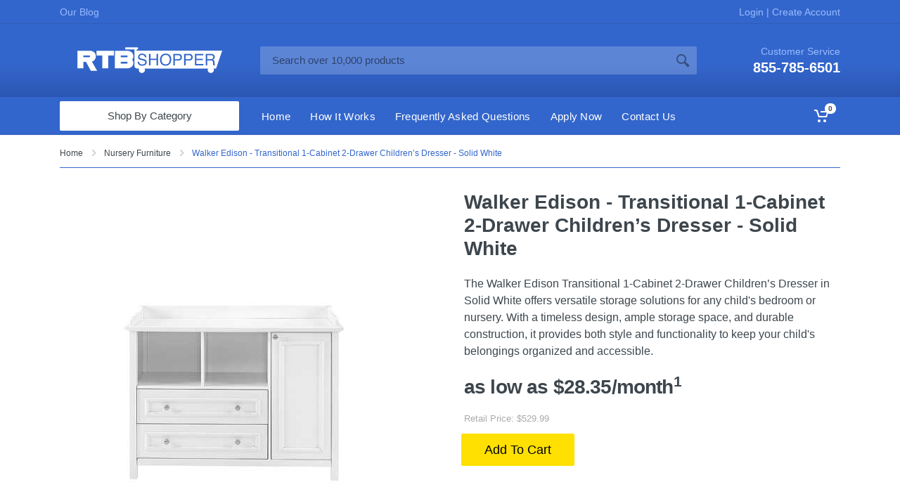

--- FILE ---
content_type: text/html; charset=UTF-8
request_url: https://www.rtbshopper.com/collection/nursery-furniture/6547163/walker-edison-transitional-1-cabinet-2-drawer-children-s-dresser-solid-white
body_size: 21440
content:
<!DOCTYPE html>
<html lang="en" dir="ltr">
<head>
    <meta charset="UTF-8">
    <meta name="viewport" content="width=device-width, initial-scale=1">
    <meta name="format-detection" content="telephone=no">
    <meta name="fo-verify" content="83ac55a4-6dbd-41de-b59d-c731b7b6bf65">
    <title>Rent to own Walker Edison - Transitional 1-Cabinet 2-Drawer Children’s Dresser - Solid White | RTBShopper</title>
    <meta name="description" content="Discover the Walker Edison Transitional 1-Cabinet 2-Drawer Children’s Dresser in Solid White at RTBShopper.com. Organize your child&#039;s essentials with style and durability, and enjoy flexible payment plans for added convenience.">
    <meta property="og:type" content="website">
    <meta property="og:url" content="https://www.rtbshopper.com">
        <script type="application/ld+json">
        {"@context":"https://schema.org","@type":"Organization","url":"https://www.rtbshopper.com","logo":"https://www.rtbshopper.com/images/logo.png"}
    </script>
    <link rel="canonical" href="https://www.rtbshopper.com/collection/nursery-furniture/6547163/walker-edison-transitional-1-cabinet-2-drawer-children-s-dresser-solid-white" />
    <script type="application/ld+json">
        {"@context":"https://schema.org","@type":"BreadcrumbList","itemListElement":[{"@type":"ListItem","position":1,"name":"Home","item":"https://www.rtbshopper.com/"},{"@type":"ListItem","position":2,"name":"Nursery Furniture","item":"https://www.rtbshopper.com/collection/nursery-furniture"},{"@type":"ListItem","position":3,"name":"Walker Edison - Transitional 1-Cabinet 2-Drawer Children’s Dresser - Solid White"}]}
    </script>

<script type="application/ld+json">
        {"@context":"http://schema.org/","@type":"Product","name":"Walker Edison - Transitional 1-Cabinet 2-Drawer Children’s Dresser - Solid White","sku":"6547163","review": {"@type": "Review", "reviewRating": {"@type": "Rating", "ratingValue": "5", "bestRating": "5"}, "author": {"@type": "Person", "name": "Panagiota E"}},"brand":{"@type":"Brand","name":"Walker Edison"},"manufacturer":{"@type":"Organization","name":"Walker Edison"},"category":"Nursery Furniture","image":"https://d3dpkryjrmgmr0.cloudfront.net/6547163/walker-edison-transitional-1-cabinet-2-drawer-children-s-dresser-solid-white-7e149de76479ae093e3dd45036c4ab53.jpg","description":"The Walker Edison Transitional 1-Cabinet 2-Drawer Children’s Dresser in Solid White offers versatile storage solutions for any child&#039;s bedroom or nursery. With a timeless design, ample storage space, and durable construction, it provides both style and functionality to keep your child&#039;s belongings organized and accessible.","url":"https://www.rtbshopper.com/collection/nursery-furniture/6547163/walker-edison-transitional-1-cabinet-2-drawer-children-s-dresser-solid-white","offers":{"@type":"Offer","price":"529.99","priceCurrency":"USD","priceValidUntil":"2026-02-01","category":"Nursery Furniture","itemCondition":"http://schema.org/NewCondition","availability":"http://schema.org/InStock","url":"https://www.rtbshopper.com/collection/nursery-furniture/6547163/walker-edison-transitional-1-cabinet-2-drawer-children-s-dresser-solid-white","shippingDetails": {"@type": "OfferShippingDetails","shippingRate": {"@type": "MonetaryAmount","value": 0,"currency": "USD"},"shippingDestination": {"@type": "DefinedRegion","addressCountry": "US"},"deliveryTime": {"@type": "ShippingDeliveryTime","handlingTime": {"@type": "QuantitativeValue","minValue": 0,"maxValue": 1,"unitCode": "DAY"},"transitTime": {"@type": "QuantitativeValue","minValue": 0,"maxValue": 5,"unitCode": "DAY"}}},"hasMerchantReturnPolicy":{"@type": "MerchantReturnPolicy","applicableCountry": "US","returnPolicyCategory": "https://schema.org/MerchantReturnFiniteReturnWindow","merchantReturnDays": 14,"returnMethod": "https://schema.org/ReturnByMail","returnFees": "https://schema.org/FreeReturn"}},"aggregateRating":{"@type":"AggregateRating","ratingValue":"5","reviewCount":"1"}}
</script>


    
        <meta name="facebook-domain-verification" content="04qn98ubqhpxvcvxok3cvcm64ftakh" />
    <!-- Google Tag Manager -->
    <script>
        (function(w,d,s,l,i){w[l]=w[l]||[];w[l].push({'gtm.start':
            new Date().getTime(),event:'gtm.js'});var f=d.getElementsByTagName(s)[0],
            j=d.createElement(s),dl=l!='dataLayer'?'&l='+l:'';j.async=true;j.src=
            'https://www.googletagmanager.com/gtm.js?id='+i+dl;f.parentNode.insertBefore(j,f);
        })(window, document, 'script', 'dataLayer', 'GTM-K8WWNKLP');
            window.userid = 0;
    </script>
<script>(function(w,d,s,l,i){w[l]=w[l]||[];w[l].push({'gtm.start':
new Date().getTime(),event:'gtm.js'});var f=d.getElementsByTagName(s)[0],
j=d.createElement(s),dl=l!='dataLayer'?'&l='+l:'';j.async=true;j.src=
'https://www.googletagmanager.com/gtm.js?id='+i+dl;f.parentNode.insertBefore(j,f);
})(window,document,'script','dataLayer','GTM-TH4JZN6');</script>
    <!-- End Google Tag Manager -->
    <link rel="icon" href="/favicon.ico">
        <style type="text/css">
        :root{--blue:#007bff;--indigo:#6610f2;--purple:#6f42c1;--pink:#e83e8c;--red:#dc3545;--orange:#fd7e14;--yellow:#ffc107;--green:#28a745;--teal:#20c997;--cyan:#17a2b8;--white:#fff;--gray:#6c757d;--gray-dark:#343a40;--primary:#007bff;--secondary:#6c757d;--success:#28a745;--info:#17a2b8;--warning:#ffc107;--danger:#dc3545;--light:#f8f9fa;--dark:#343a40;--breakpoint-xs:0;--breakpoint-sm:576px;--breakpoint-md:768px;--breakpoint-lg:992px;--breakpoint-xl:1200px;--font-family-sans-serif:-apple-system,BlinkMacSystemFont,"Segoe UI",Roboto,"Helvetica Neue",Arial,"Noto Sans",sans-serif,"Apple Color Emoji","Segoe UI Emoji","Segoe UI Symbol","Noto Color Emoji";--font-family-monospace:SFMono-Regular,Menlo,Monaco,Consolas,"Liberation Mono","Courier New",monospace}*,::after,::before{box-sizing:border-box}html{font-family:sans-serif;line-height:1.15;-webkit-text-size-adjust:100%;height:100%}header,nav{display:block}body{margin:0;font-family:-apple-system,BlinkMacSystemFont,"Segoe UI",Roboto,"Helvetica Neue",Arial,"Noto Sans",sans-serif,"Apple Color Emoji","Segoe UI Emoji","Segoe UI Symbol","Noto Color Emoji";text-align:left}ol,p,ul{margin-top:0;margin-bottom:1rem}ul ul{margin-bottom:0}sup{position:relative;font-size:75%;line-height:0;vertical-align:baseline;top:-.5em}a{text-decoration:none;background-color:transparent;color:#36c}img{vertical-align:middle;border-style:none}svg{overflow:hidden;vertical-align:middle;display:block}table{border-collapse:collapse}th{text-align:inherit}button{border-radius:0;text-transform:none}button,input{margin:0;font-family:inherit;font-size:inherit;line-height:inherit;overflow:visible}[type=button],[type=submit],button{-webkit-appearance:button}[type=button]::-moz-focus-inner,[type=submit]::-moz-focus-inner,button::-moz-focus-inner{padding:0;border-style:none}::-webkit-file-upload-button{font:inherit;-webkit-appearance:button}h1{margin-top:0;margin-bottom:.5rem;font-family:inherit;line-height:1.2;color:inherit}.container{width:100%;padding-right:15px;padding-left:15px;margin-right:auto;margin-left:auto}@media (min-width:576px){.container{max-width:540px}}@media (min-width:768px){.container{max-width:720px}}@media (min-width:992px){.container{max-width:960px}}@media (min-width:1200px){.container{max-width:1140px}}.row{display:-ms-flexbox;display:flex;-ms-flex-wrap:wrap;flex-wrap:wrap;margin-right:-15px;margin-left:-15px}.col-12,.col-6{position:relative;width:100%;padding-right:15px;padding-left:15px}.col-6{-ms-flex:0 0 50%;flex:0 0 50%;max-width:50%}.col-12{-ms-flex:0 0 100%;flex:0 0 100%;max-width:100%}.btn{display:inline-block;color:#212529;text-align:center;vertical-align:middle;background-color:transparent;border:1px solid transparent}.btn-lg{border-radius:.3rem}.fade:not(.show){opacity:0}.breadcrumb{display:-ms-flexbox;display:flex;-ms-flex-wrap:wrap;flex-wrap:wrap;list-style:none;border-radius:.25rem}.breadcrumb-item+.breadcrumb-item{padding-left:.5rem}.breadcrumb-item+.breadcrumb-item::before{padding-right:.5rem;color:#6c757d;content:"/";display:none}.modal{position:fixed;top:0;left:0;z-index:1050;display:none;width:100%;height:100%;overflow:hidden;outline:0;-webkit-overflow-scrolling:touch}.modal-content{position:relative;display:-ms-flexbox;display:flex;-ms-flex-direction:column;flex-direction:column;width:100%;background-color:#fff;background-clip:padding-box;outline:0}@media (min-width:576px){.modal-dialog{max-width:500px;margin:1.75rem auto}.modal-dialog-centered{min-height:calc(100% - (1.75rem * 2))}.modal-dialog-centered::before{height:calc(100vh - (1.75rem * 2))}.d-sm-none{display:none!important}}@media (min-width:992px){.modal-xl{max-width:800px}}@media (min-width:1200px){.modal-xl{max-width:1140px}}.d-none{display:none!important}@media (min-width:992px){.d-lg-none{display:none!important}.d-lg-block{display:block!important}}.text-success{color:#28a745!important}body{height:100%;font-size:16px;font-weight:400;line-height:1.5;background:#fff;color:#3d464d;-webkit-backface-visibility:hidden;backface-visibility:hidden;overflow-y:scroll;font-family:Arial,Helvetica,sans-serif}[dir=ltr] body{text-align:left;direction:ltr}h1{font-size:36px;font-weight:700}.page-header__container{padding-bottom:32px}@media (max-width:767px){.page-header__container{padding-bottom:24px}}.site{min-height:100%;display:-webkit-box;display:-ms-flexbox;display:flex;-webkit-box-orient:vertical;-webkit-box-direction:normal;-ms-flex-direction:column;flex-direction:column}.site__header{-ms-flex-negative:0;flex-shrink:0}.site__body{-webkit-box-flex:1;-ms-flex-positive:1;flex-grow:1}.breadcrumb{background:0 0;padding:0;font-size:14px;line-height:20px;margin-bottom:0}.breadcrumb-item{position:relative}[dir=ltr] .breadcrumb-item{padding-left:0;padding-right:30px}.breadcrumb-item a{color:inherit}[dir=ltr] .breadcrumb-item+.breadcrumb-item{padding-left:0;padding-right:30px}.breadcrumb-arrow{fill:#d1d1d1;position:absolute;top:5px}[dir=ltr] .breadcrumb-arrow{right:11px;-webkit-transform:scaleX(1);transform:scaleX(1)}.btn{border-radius:2px;font-size:1rem;height:calc(2.25rem + 2px);line-height:1.5;padding:.375rem 1.25rem;font-weight:500}.btn-lg{font-size:1.125rem;height:calc(2.75rem + 2px);padding:.8125rem 2rem;line-height:1;font-weight:500}.btn-primary{border-color:#ffe000;background:#ffe000;color:#000;fill:#000}@media (max-width:767px){.form-group{margin-bottom:1.125rem}}.modal-content{border:0;border-radius:2px;-webkit-box-shadow:0 1px 20px rgba(0,0,0,.15),0 1px 3px rgba(0,0,0,.15);box-shadow:0 1px 20px rgba(0,0,0,.15),0 1px 3px rgba(0,0,0,.15)}.product-card__image a{display:block;padding-bottom:100%;position:relative}.typography{line-height:1.625}.typography h1{margin-bottom:.75em}.typography>:first-child{margin-top:0}.typography img{max-width:100%}@media (max-width:991px){.typography h1{margin-top:1.25em;margin-bottom:.5em}}.departments{width:255px;height:42px;color:#3d464d;position:relative}.departments__button{border:0;background:0 0;color:inherit;font-size:15px;position:relative;z-index:1;width:100%;height:100%;font-weight:500;padding:0}[dir=ltr] .departments__button{padding-right:32px;padding-left:32px;text-align:center}.departments__button-icon{position:absolute;top:calc(50% - 7px);fill:rgba(0,0,0,0.3)}[dir=ltr] .departments__button-icon{left:16px}.departments__button-arrow{position:absolute;top:calc(50% - 3px);fill:rgba(0,0,0,0.3)}[dir=ltr] .departments__button-arrow{right:13px}.departments__body{width:100%;padding-top:42px;position:absolute;background:#fff;-webkit-box-shadow:0 0 0 2px #36c;box-shadow:0 0 0 2px #36c;border-radius:2px}.departments__links{position:relative;list-style:none;padding:0 0 14px;margin:0;overflow-y:auto;overscroll-behavior-y:contain;-webkit-overflow-scrolling:touch;overflow-scrolling:touch}.departments__item-link{font-weight:400;position:relative;display:block;padding:10px 16px;color:inherit;font-size:14px;line-height:16px;letter-spacing:.02em}.departments__item-arrow{top:calc(50% - 5px);position:absolute;fill:rgba(0,0,0,0.3)}[dir=ltr] .departments__item-arrow{right:14px;-webkit-transform:scaleX(1);transform:scaleX(1)}.departments__submenus-container{position:absolute;height:calc(100% - 48px);top:48px;width:100%}.departments__submenu{position:absolute;top:0;visibility:hidden;display:none;z-index:100}[dir=ltr] .departments__submenu{left:100%}.departments__submenu--type--megamenu{min-height:100%;-webkit-box-flex:1;-ms-flex-positive:1;flex-grow:1}.departments__submenu--size--sm{width:237px}.departments__submenu--size--nl{width:443px}.departments__links-wrapper{overflow:hidden;height:0;opacity:0;display:-webkit-box;display:-ms-flexbox;display:flex;-webkit-box-orient:vertical;-webkit-box-direction:normal;-ms-flex-direction:column;flex-direction:column;max-height:100%}.departments__links-wrapper:before{display:block;content:'';height:6px;-ms-flex-negative:0;flex-shrink:0}@media (min-width:992px) and (max-width:1199px){.departments{width:210px}.departments__submenu--size--sm{width:204px}.departments__submenu--size--nl{width:376px}}.dropcart{font-size:15px;width:320px;font-weight:400;color:#3d464d;background:#fff;-webkit-box-shadow:0 1px 15px rgba(0,0,0,.25);box-shadow:0 1px 15px rgba(0,0,0,.25);overflow-y:auto;overscroll-behavior-y:contain;-webkit-overflow-scrolling:touch;overflow-scrolling:touch}@media screen and (-ms-high-contrast:active),(-ms-high-contrast:none){.dropcart{-webkit-box-shadow:0 0 0 1px rgba(0,0,0,.15);box-shadow:0 0 0 1px rgba(0,0,0,.15)}}.dropcart__products-list{padding:20px 16px}.dropcart__totals{border-top:1px solid #ebebeb;line-height:24px;padding:16px 20px 0}[dir=ltr] .dropcart__totals th{padding-right:16px}[dir=ltr] .dropcart__totals td{text-align:right}.dropcart__totals table{width:100%}.dropcart__buttons{display:-webkit-box;display:-ms-flexbox;display:flex;margin-top:4px;padding:20px}.dropcart__buttons>*{-webkit-box-flex:1;-ms-flex-positive:1;flex-grow:1}[dir=ltr] .dropcart__buttons>:first-child{margin-right:8px}.indicator{display:-webkit-box;display:-ms-flexbox;display:flex;color:none}.indicator__button{display:-webkit-box;display:-ms-flexbox;display:flex;-webkit-box-align:center;-ms-flex-align:center;align-items:center;border:0;background:0 0;padding:0;color:inherit;fill:currentColor}.indicator__area{background:0 0;border-radius:2px;height:42px;padding:0 14px;display:-webkit-box;display:-ms-flexbox;display:flex;-webkit-box-align:center;-ms-flex-align:center;align-items:center}.indicator__value{height:15px;font-size:10px;padding:0 5px;border-radius:1000px;position:relative;top:-11px;background:#fff;color:#3d464d;font-weight:700}[dir=ltr] .indicator__value{margin-left:-5px;margin-right:-8px}.indicator__dropdown{display:none;top:100%;position:absolute;visibility:hidden;-webkit-transform-origin:top;transform-origin:top;-webkit-transform:rotateX(60deg);transform:rotateX(60deg);opacity:0}[dir=ltr] .indicator__dropdown{right:0}.indicator--mobile .indicator__area{height:36px;padding:0 10px}@media (min-width:992px) and (max-width:1199px){.indicator__area{padding:0 12px}}.megamenu{background:#fff;color:#3d464d;-webkit-box-shadow:0 1px 15px rgba(0,0,0,.25);box-shadow:0 1px 15px rgba(0,0,0,.25);min-height:100%;width:100%;line-height:1.5;letter-spacing:.01em;overflow-y:auto;overscroll-behavior-y:contain;-webkit-overflow-scrolling:touch;overflow-scrolling:touch}@media screen and (-ms-high-contrast:active),(-ms-high-contrast:none){.megamenu{-webkit-box-shadow:0 0 0 1px rgba(0,0,0,.15);box-shadow:0 0 0 1px rgba(0,0,0,.15)}}.megamenu__body{padding:26px 30px;background-repeat:no-repeat;width:100%;min-height:100%}[dir=ltr] .megamenu__body{background-position:right bottom}[dir=ltr] .megamenu--departments{padding-right:31px}@media (min-width:992px) and (max-width:1199px){[dir=ltr] .megamenu--departments{padding-right:32px}}.megamenu__links{list-style:none;margin:0;padding:0}.megamenu__links a{color:inherit}.megamenu__links--level--0>.megamenu__item+.megamenu__item--with-submenu,.megamenu__links--level--0>.megamenu__item--with-submenu+.megamenu__item{margin-top:20px}.megamenu__links--level--0>.megamenu__item{padding:1px 0}.megamenu__links--level--0>.megamenu__item>a{font-weight:500}.megamenu__links--level--0>.megamenu__item>a+.megamenu__links{padding-top:10px;margin-top:3px;border-top:1px solid #e5e5e5}.megamenu__links--level--1>.megamenu__item>a{color:#5c6b73;font-size:11px}.mobile-header{height:54px}.mobile-header__panel{position:relative;background:#36c;-webkit-box-shadow:0 1px rgba(0,0,0,.04),inset 0 -1px rgba(0,0,0,.04);box-shadow:0 1px rgba(0,0,0,.04),inset 0 -1px rgba(0,0,0,.04);color:#fff}.mobile-header__body{display:-webkit-box;display:-ms-flexbox;display:flex;-webkit-box-align:center;-ms-flex-align:center;align-items:center;height:54px}.mobile-header__menu-button{-ms-flex-negative:0;flex-shrink:0;width:36px;height:36px;border-radius:2px;background:0 0;fill:#fff;border:0;padding:0;margin:0;display:-webkit-box;display:-ms-flexbox;display:flex;-webkit-box-align:center;-ms-flex-align:center;align-items:center;-webkit-box-pack:center;-ms-flex-pack:center;justify-content:center}.mobile-header__indicators{display:-webkit-box;display:-ms-flexbox;display:flex}[dir=ltr] .mobile-header__indicators{margin-left:auto}.mobile-header__logo{margin:0;color:inherit;fill:currentColor}[dir=ltr] .mobile-header__logo{margin-right:16px;margin-left:12px}@media (min-width:576px) and (max-width:991px){.mobile-header__search{-webkit-box-flex:1;-ms-flex-positive:1;flex-grow:1;height:36px;position:relative}[dir=ltr] .mobile-header__search{margin-right:8px}.mobile-header__search input{position:relative;z-index:1;-ms-flex-preferred-size:0;flex-basis:0;width:0;-webkit-box-flex:1;-ms-flex-positive:1;flex-grow:1;background:0 0;border:0;padding:0 12px;margin:0;font-family:inherit;font-size:15px;color:#fff}.mobile-header__search input::-webkit-input-placeholder{color:rgba(0,0,0,.5)}.mobile-header__search input::-moz-placeholder{color:rgba(0,0,0,.5)}.mobile-header__search input:-ms-input-placeholder{color:rgba(0,0,0,.5)}.mobile-header__search input::-ms-input-placeholder{color:rgba(0,0,0,.5)}.mobile-header__search div{position:absolute;top:0;width:100%;height:100%;background:rgba(255,255,255,.4);-webkit-box-shadow:none;box-shadow:none;border-radius:2px}[dir=ltr] .mobile-header__search div{left:0}.mobile-header__search-form{height:100%;display:-webkit-box;display:-ms-flexbox;display:flex}.mobile-header__search-button{position:relative;z-index:1;background:0 0;border:0;padding:0;margin:0;width:36px;-ms-flex-negative:0;flex-shrink:0;display:-webkit-box;display:-ms-flexbox;display:flex;-webkit-box-align:center;-ms-flex-align:center;align-items:center;-webkit-box-pack:center;-ms-flex-pack:center;justify-content:center;fill:rgba(0,0,0,0.4)}.mobile-header__search-button--close{display:none}}@media (max-width:575px){.mobile-header__search{top:0;width:100%;position:absolute;background:#fff;-webkit-box-shadow:0 1px 7px rgba(0,0,0,.25);box-shadow:0 1px 7px rgba(0,0,0,.25);z-index:1;-webkit-transform:translateY(-100%);transform:translateY(-100%);visibility:hidden;opacity:0}[dir=ltr] .mobile-header__search{left:0}.mobile-header__search form{height:54px;display:-webkit-box;display:-ms-flexbox;display:flex}.mobile-header__search input{-webkit-box-flex:1;-ms-flex-positive:1;flex-grow:1;-ms-flex-preferred-size:0;flex-basis:0;width:0;background:0 0;border:0;padding:0}[dir=ltr] .mobile-header__search input{padding-left:15px}.mobile-header__search input::-webkit-input-placeholder{color:#999}.mobile-header__search input::-moz-placeholder{color:#999}.mobile-header__search input:-ms-input-placeholder{color:#999}.mobile-header__search input::-ms-input-placeholder{color:#999}.mobile-header__search-button{-ms-flex-negative:0;flex-shrink:0;background:0 0;border:0;display:-webkit-box;display:-ms-flexbox;display:flex;-webkit-box-align:center;-ms-flex-align:center;align-items:center;-webkit-box-pack:center;-ms-flex-pack:center;justify-content:center;width:54px;fill:#b3b3b3}[dir=ltr] .mobile-header__search-button--close{border-left:1px solid #ebebeb}}.mobile-links{list-style:none;padding:0;margin:0}.mobile-links__item{border-bottom:1px solid #ebebeb}.mobile-links__item-title{display:-webkit-box;display:-ms-flexbox;display:flex;-webkit-box-align:stretch;-ms-flex-align:stretch;align-items:stretch}.mobile-links__item-link{-webkit-box-flex:1;-ms-flex-positive:1;flex-grow:1;color:#3d464d;color:inherit}.mobile-links__item-toggle{border:0;background:0 0;padding:0;width:55px;-ms-flex-negative:0;flex-shrink:0;display:-webkit-box;display:-ms-flexbox;display:flex;-webkit-box-align:center;-ms-flex-align:center;align-items:center;-webkit-box-pack:center;-ms-flex-pack:center;justify-content:center;fill:#999}[dir=ltr] .mobile-links__item-toggle{border-left:1px solid #ebebeb}.mobile-links__item-sub-links{visibility:hidden;overflow:hidden;height:0;opacity:0}.mobile-links--level--0>.mobile-links__item{border-bottom:1px solid #ebebeb}.mobile-links--level--0>.mobile-links__item>.mobile-links__item-title{height:48px}.mobile-links--level--0>.mobile-links__item>.mobile-links__item-title .mobile-links__item-link{padding:12px 20px}.mobile-links:not(.mobile-links--level--0){border-top:1px solid #ebebeb}.mobile-links--level--1{background:#f7f7f7;font-size:14px;line-height:14px}.mobile-links--level--1 .mobile-links__item .mobile-links__item-link{padding:13px 20px}.mobile-links--level--1 .mobile-links{background:#fff}[dir=ltr] .mobile-links--level--1 .mobile-links{padding-left:20px}.mobile-links--level--1 .mobile-links>li{background:#f7f7f7}[dir=ltr] .mobile-links--level--1 .mobile-links>li{border-left:1px solid #ebebeb}.mobile-links--level--1 .mobile-links__item:last-child{border-bottom:0}.mobilemenu{visibility:hidden;position:fixed;top:0;width:100%;height:100%;z-index:1000}[dir=ltr] .mobilemenu{left:0}.mobilemenu__backdrop{position:absolute;top:0;width:100%;height:100%;background:#3d464d;opacity:0}[dir=ltr] .mobilemenu__backdrop{left:0}.mobilemenu__body{position:absolute;top:0;width:290px;height:100%;background:#fff;-webkit-box-shadow:0 0 20px rgba(0,0,0,.4);box-shadow:0 0 20px rgba(0,0,0,.4);display:-webkit-box;display:-ms-flexbox;display:flex;-webkit-box-orient:vertical;-webkit-box-direction:normal;-ms-flex-direction:column;flex-direction:column}[dir=ltr] .mobilemenu__body{left:0;-webkit-transform:translateX(calc(-100% * 1 - 30px * 1));transform:translateX(calc(-100% * 1 - 30px * 1))}.mobilemenu__header{height:55px;display:-webkit-box;display:-ms-flexbox;display:flex;-ms-flex-negative:0;flex-shrink:0;-webkit-box-align:center;-ms-flex-align:center;align-items:center;border-bottom:1px solid #ebebeb}.mobilemenu__title{padding:0 20px;font-weight:700;-webkit-box-flex:1;-ms-flex-positive:1;flex-grow:1}.mobilemenu__close{border:0;background:0 0;height:54px;width:55px;-ms-flex-negative:0;flex-shrink:0;display:-webkit-box;display:-ms-flexbox;display:flex;-webkit-box-align:center;-ms-flex-align:center;align-items:center;-webkit-box-pack:center;-ms-flex-pack:center;justify-content:center;fill:#999}[dir=ltr] .mobilemenu__close{border-left:1px solid #ebebeb}.mobilemenu__content{-webkit-box-flex:1;-ms-flex-positive:1;flex-grow:1;overflow-y:scroll;-webkit-overflow-scrolling:touch}.nav-links{height:100%}.nav-links__list{height:inherit;z-index:10;display:-webkit-box;display:-ms-flexbox;display:flex;list-style:none;padding:0;margin:0}.nav-links__item{height:100%}.nav-links__item-link{display:-webkit-box;display:-ms-flexbox;display:flex;-webkit-box-align:center;-ms-flex-align:center;align-items:center;height:100%;font-size:15px;line-height:1;letter-spacing:.02em;font-weight:400;color:inherit}.nav-links__item-body{display:-webkit-box;display:-ms-flexbox;display:flex;-webkit-box-align:center;-ms-flex-align:center;align-items:center;background:0 0;padding:0 14px;height:42px;border-radius:2px;-webkit-box-shadow:none;box-shadow:none}.nav-panel{height:54px;background:#36c;-webkit-box-shadow:0 1px rgba(0,0,0,.04),inset 0 -1px rgba(0,0,0,.04);box-shadow:0 1px rgba(0,0,0,.04),inset 0 -1px rgba(0,0,0,.04);color:#fff}.nav-panel__container{height:100%}.nav-panel__row{display:-webkit-box;display:-ms-flexbox;display:flex;-webkit-box-align:center;-ms-flex-align:center;align-items:center;position:relative;height:100%}.nav-panel__departments{-ms-flex-negative:0;flex-shrink:0}[dir=ltr] .nav-panel__departments+.nav-panel__nav-links{margin-left:18px}[dir=ltr] .nav-panel__nav-links{margin-right:18px}.nav-panel__indicators{display:-webkit-box;display:-ms-flexbox;display:flex;height:100%}[dir=ltr] .nav-panel__indicators{margin-left:auto}@media (min-width:992px) and (max-width:1199px){.nav-links__item-body{padding:0 10px}[dir=ltr] .nav-panel__nav-links{margin-left:14px;margin-right:14px}}.search__form{position:relative;height:40px;display:-webkit-box;display:-ms-flexbox;display:flex}.search__border{z-index:-1;position:absolute;left:0;top:0;width:100%;height:100%;border-radius:2px}.search__input{border:0;padding:0 17px;background:0 0;width:1px;-webkit-box-flex:1;-ms-flex-positive:1;flex-grow:1;font-size:15px;color:#fff}.search__input::-webkit-input-placeholder{color:rgba(0,0,0,.5)}.search__input::-moz-placeholder{color:rgba(0,0,0,.5)}.search__input:-ms-input-placeholder{color:rgba(0,0,0,.5)}.search__input::-ms-input-placeholder{color:rgba(0,0,0,.5)}.search__input~.search__border{background:rgba(255,255,255,.2);-webkit-box-shadow:none;box-shadow:none}.search__button{border:0;padding:0;background:0 0;-webkit-box-flex:0;-ms-flex-positive:0;flex-grow:0;width:40px;display:-webkit-box;display:-ms-flexbox;display:flex;-webkit-box-align:center;-ms-flex-align:center;align-items:center;-webkit-box-pack:center;-ms-flex-pack:center;justify-content:center;fill:rgba(0,0,0,0.4)}.site-header{position:relative;z-index:100;color:#fff}.site-header__middle{display:-webkit-box;display:-ms-flexbox;display:flex;-webkit-box-align:center;-ms-flex-align:center;align-items:center;height:104px}.site-header__logo{width:255px;display:-webkit-box;display:-ms-flexbox;display:flex;-webkit-box-align:center;-ms-flex-align:center;align-items:center;-webkit-box-pack:center;-ms-flex-pack:center;justify-content:center;color:inherit}[dir=ltr] .site-header__logo{margin-right:30px}.site-header__logo a{color:inherit}.site-header__search{-webkit-box-flex:1;-ms-flex-positive:1;flex-grow:1}.site-header__phone{line-height:1}[dir=ltr] .site-header__phone{text-align:right;margin-left:80px}.site-header__phone-title{font-size:14px;color:#9bf;margin-bottom:6px}.site-header__phone-number{font-size:20px;font-weight:700}.site-header__nav-panel{height:54px}@media (min-width:992px) and (max-width:1199px){.site-header__logo{width:210px;-webkit-box-pack:start;-ms-flex-pack:start;justify-content:flex-start}[dir=ltr] .site-header__logo{margin-right:24px}}.topbar{height:34px;background:#36c;-webkit-box-shadow:none;box-shadow:none;border-bottom:1px solid #2e5cb8;font-size:14px;line-height:14px;color:#9bf;position:relative;z-index:20}.topbar__container{height:100%}.topbar__row{height:100%;display:-webkit-box;display:-ms-flexbox;display:flex;-webkit-box-align:center;-ms-flex-align:center;align-items:center;margin:0}.topbar__item{margin:0;height:100%;display:-webkit-box;display:-ms-flexbox;display:flex;-webkit-box-align:center;-ms-flex-align:center;align-items:center}.topbar__spring{-webkit-box-flex:1;-ms-flex-positive:1;flex-grow:1}.topbar-link{color:inherit}.product-tabs{margin-top:50px}.product-tabs__list{display:-webkit-box;display:-ms-flexbox;display:flex;overflow-x:auto;-webkit-overflow-scrolling:touch;margin-bottom:-2px}.product-tabs__list::after,.product-tabs__list::before{content:'';display:block;width:8px;-ms-flex-negative:0;flex-shrink:0}.product-tabs__item{font-size:20px;padding:18px 48px;border-bottom:2px solid transparent;color:inherit;font-weight:500;border-radius:3px 3px 0 0}[dir=ltr] .product-tabs__item:first-child{margin-left:auto}[dir=ltr] .product-tabs__item:last-child{margin-right:auto}.product-tabs__item--active{border-bottom-color:#36c;background:0 0}.product-tabs__content{border:2px solid #f0f0f0;border-radius:2px;padding:80px 90px}.product-tabs__pane{overflow:hidden;height:0;opacity:0}.product-tabs__pane--active{overflow:visible;height:auto;opacity:1}@media (min-width:992px) and (max-width:1199px){.product-tabs__content{padding:60px 70px}}@media (min-width:768px) and (max-width:991px){.product-tabs{margin-top:40px}.product-tabs .product-tabs__item{padding:14px 30px}.product-tabs .product-tabs__content{padding:40px 50px}}@media (max-width:767px){.product-tabs{margin-top:24px}.product-tabs .product-tabs__item{padding:10px 22px}.product-tabs .product-tabs__content{padding:24px}}.products-list[data-layout^=grid-] .product-card .product-card__availability{display:none}.block{margin-bottom:50px}@media (max-width:991px){.block{margin-bottom:30px}}.block-products-carousel[data-layout^=grid-] .product-card .product-card__availability{display:none}.block-slideshow{margin-bottom:50px;position:relative}.departments:not(.departments--fixed) .departments__button{text-align:center}.departments__button svg{display:none}.site-header{background:#36c;background:-moz-linear-gradient(top,#36c 0,#36c 48%,#254396 99%);background:-webkit-linear-gradient(top,#36c 0,#36c 48%,#254396 99%);background:linear-gradient(to bottom,#36c 0,#36c 48%,#254396 99%)}.breadcrumb-item{font-size:12px}.page-header__breadcrumb{padding:16px 0 10px;border-bottom:1px solid #36c;margin-bottom:0}.breadcrumb-item.active{color:#36c}.form-group{margin-bottom:2px}.site-header__logo a,.site-header__logo a img{max-width:100%}@media (min-width:200px) and (max-width:767px){p{font-size:16px;line-height:16px;padding:0}.product__name{font-size:14px;margin-bottom:13px}.product__prices{margin-top:8px;margin-bottom:6px;font-size:21px;letter-spacing:0;text-align:center}.product__info p{text-align:center;font-size:20px}.product__actions form{margin:0 auto}.product-tabs p{font-size:16px;line-height:17px}.product-tabs__item{font-size:11px}}.btn-quickview{display:none!important}.typography h1{margin-top:1.75em!important}.product__content{display:-ms-grid;display:grid;-ms-grid-columns:50% 50%;grid-template-columns:[gallery] calc(50% - 20px) [info] calc(50% - 20px);grid-template-rows:auto auto auto auto auto;grid-column-gap:40px}.product__info{-ms-grid-row:1;-ms-grid-column:2;position:relative;min-height:0}.product__name{margin-bottom:22px}.product__description{font-size:16px}.product__availability{display:none}.product__prices{margin-top:18px;margin-bottom:14px;font-size:28px;font-weight:700;letter-spacing:-.03em;color:#3d464d}.product__option{margin-bottom:18px}.product__option:last-child{margin-bottom:0}.product__actions{display:-webkit-box;display:-ms-flexbox;display:flex;-ms-flex-wrap:wrap;flex-wrap:wrap;margin:-4px}@media (min-width:992px) and (max-width:1199px){.product__name{font-size:24px;margin-bottom:18px}}@media (min-width:768px) and (max-width:991px){.product__content{-ms-grid-columns:44% 56%;grid-template-columns:[gallery] calc(44% - 15px) [info] calc(56% - 15px);grid-column-gap:30px}.product__name{font-size:24px;margin-bottom:18px}}@media (max-width:767px){.product__content{display:block}.product__name{font-size:24px;margin-bottom:18px}}.typography p{margin-bottom:1em!important}
    </style>

    <link rel="preload" href="/vendor/bootstrap-4.2.1/css/bootstrap.min.css" as="style" onload="this.onload=null;this.rel='stylesheet'">
    <noscript><link rel="stylesheet" href="/vendor/bootstrap-4.2.1/css/bootstrap.min.css"></noscript>

    <link rel="preload" href="/css/style.min.css" as="style" onload="this.onload=null;this.rel='stylesheet'">
    <noscript><link rel="stylesheet" href="/css/style.min.css"></noscript>

    <script src="/vendor/jquery-3.3.1/jquery.min.js"></script>
    <script defer src="/vendor/bootstrap-4.2.1/js/bootstrap.bundle.min.js"></script>
        <script defer src="/js/main.js"></script>
    <script defer src="/js/header.js"></script>
    <script type="text/javascript">
        !function(e){var t=function(u,D,f){"use strict";var k,H;if(function(){var e;var t={lazyClass:"lazyload",loadedClass:"lazyloaded",loadingClass:"lazyloading",preloadClass:"lazypreload",errorClass:"lazyerror",autosizesClass:"lazyautosizes",fastLoadedClass:"ls-is-cached",iframeLoadMode:0,srcAttr:"data-src",srcsetAttr:"data-srcset",sizesAttr:"data-sizes",minSize:40,customMedia:{},init:true,expFactor:1.5,hFac:.8,loadMode:2,loadHidden:true,ricTimeout:0,throttleDelay:125};H=u.lazySizesConfig||u.lazysizesConfig||{};for(e in t){if(!(e in H)){H[e]=t[e]}}}(),!D||!D.getElementsByClassName){return{init:function(){},cfg:H,noSupport:true}}var O=D.documentElement,i=u.HTMLPictureElement,P="addEventListener",$="getAttribute",q=u[P].bind(u),I=u.setTimeout,U=u.requestAnimationFrame||I,o=u.requestIdleCallback,j=/^picture$/i,r=["load","error","lazyincluded","_lazyloaded"],a={},G=Array.prototype.forEach,J=function(e,t){if(!a[t]){a[t]=new RegExp("(\\s|^)"+t+"(\\s|$)")}return a[t].test(e[$]("class")||"")&&a[t]},K=function(e,t){if(!J(e,t)){e.setAttribute("class",(e[$]("class")||"").trim()+" "+t)}},Q=function(e,t){var a;if(a=J(e,t)){e.setAttribute("class",(e[$]("class")||"").replace(a," "))}},V=function(t,a,e){var i=e?P:"removeEventListener";if(e){V(t,a)}r.forEach(function(e){t[i](e,a)})},X=function(e,t,a,i,r){var n=D.createEvent("Event");if(!a){a={}}a.instance=k;n.initEvent(t,!i,!r);n.detail=a;e.dispatchEvent(n);return n},Y=function(e,t){var a;if(!i&&(a=u.picturefill||H.pf)){if(t&&t.src&&!e[$]("srcset")){e.setAttribute("srcset",t.src)}a({reevaluate:true,elements:[e]})}else if(t&&t.src){e.src=t.src}},Z=function(e,t){return(getComputedStyle(e,null)||{})[t]},s=function(e,t,a){a=a||e.offsetWidth;while(a<H.minSize&&t&&!e._lazysizesWidth){a=t.offsetWidth;t=t.parentNode}return a},ee=function(){var a,i;var t=[];var r=[];var n=t;var s=function(){var e=n;n=t.length?r:t;a=true;i=false;while(e.length){e.shift()()}a=false};var e=function(e,t){if(a&&!t){e.apply(this,arguments)}else{n.push(e);if(!i){i=true;(D.hidden?I:U)(s)}}};e._lsFlush=s;return e}(),te=function(a,e){return e?function(){ee(a)}:function(){var e=this;var t=arguments;ee(function(){a.apply(e,t)})}},ae=function(e){var a;var i=0;var r=H.throttleDelay;var n=H.ricTimeout;var t=function(){a=false;i=f.now();e()};var s=o&&n>49?function(){o(t,{timeout:n});if(n!==H.ricTimeout){n=H.ricTimeout}}:te(function(){I(t)},true);return function(e){var t;if(e=e===true){n=33}if(a){return}a=true;t=r-(f.now()-i);if(t<0){t=0}if(e||t<9){s()}else{I(s,t)}}},ie=function(e){var t,a;var i=99;var r=function(){t=null;e()};var n=function(){var e=f.now()-a;if(e<i){I(n,i-e)}else{(o||r)(r)}};return function(){a=f.now();if(!t){t=I(n,i)}}},e=function(){var v,m,c,h,e;var y,z,g,p,C,b,A;var n=/^img$/i;var d=/^iframe$/i;var E="onscroll"in u&&!/(gle|ing)bot/.test(navigator.userAgent);var _=0;var w=0;var M=0;var N=-1;var L=function(e){M--;if(!e||M<0||!e.target){M=0}};var x=function(e){if(A==null){A=Z(D.body,"visibility")=="hidden"}return A||!(Z(e.parentNode,"visibility")=="hidden"&&Z(e,"visibility")=="hidden")};var W=function(e,t){var a;var i=e;var r=x(e);g-=t;b+=t;p-=t;C+=t;while(r&&(i=i.offsetParent)&&i!=D.body&&i!=O){r=(Z(i,"opacity")||1)>0;if(r&&Z(i,"overflow")!="visible"){a=i.getBoundingClientRect();r=C>a.left&&p<a.right&&b>a.top-1&&g<a.bottom+1}}return r};var t=function(){var e,t,a,i,r,n,s,o,l,u,f,c;var d=k.elements;if((h=H.loadMode)&&M<8&&(e=d.length)){t=0;N++;for(;t<e;t++){if(!d[t]||d[t]._lazyRace){continue}if(!E||k.prematureUnveil&&k.prematureUnveil(d[t])){R(d[t]);continue}if(!(o=d[t][$]("data-expand"))||!(n=o*1)){n=w}if(!u){u=!H.expand||H.expand<1?O.clientHeight>500&&O.clientWidth>500?500:370:H.expand;k._defEx=u;f=u*H.expFactor;c=H.hFac;A=null;if(w<f&&M<1&&N>2&&h>2&&!D.hidden){w=f;N=0}else if(h>1&&N>1&&M<6){w=u}else{w=_}}if(l!==n){y=innerWidth+n*c;z=innerHeight+n;s=n*-1;l=n}a=d[t].getBoundingClientRect();if((b=a.bottom)>=s&&(g=a.top)<=z&&(C=a.right)>=s*c&&(p=a.left)<=y&&(b||C||p||g)&&(H.loadHidden||x(d[t]))&&(m&&M<3&&!o&&(h<3||N<4)||W(d[t],n))){R(d[t]);r=true;if(M>9){break}}else if(!r&&m&&!i&&M<4&&N<4&&h>2&&(v[0]||H.preloadAfterLoad)&&(v[0]||!o&&(b||C||p||g||d[t][$](H.sizesAttr)!="auto"))){i=v[0]||d[t]}}if(i&&!r){R(i)}}};var a=ae(t);var S=function(e){var t=e.target;if(t._lazyCache){delete t._lazyCache;return}L(e);K(t,H.loadedClass);Q(t,H.loadingClass);V(t,B);X(t,"lazyloaded")};var i=te(S);var B=function(e){i({target:e.target})};var T=function(e,t){var a=e.getAttribute("data-load-mode")||H.iframeLoadMode;if(a==0){e.contentWindow.location.replace(t)}else if(a==1){e.src=t}};var F=function(e){var t;var a=e[$](H.srcsetAttr);if(t=H.customMedia[e[$]("data-media")||e[$]("media")]){e.setAttribute("media",t)}if(a){e.setAttribute("srcset",a)}};var s=te(function(t,e,a,i,r){var n,s,o,l,u,f;if(!(u=X(t,"lazybeforeunveil",e)).defaultPrevented){if(i){if(a){K(t,H.autosizesClass)}else{t.setAttribute("sizes",i)}}s=t[$](H.srcsetAttr);n=t[$](H.srcAttr);if(r){o=t.parentNode;l=o&&j.test(o.nodeName||"")}f=e.firesLoad||"src"in t&&(s||n||l);u={target:t};K(t,H.loadingClass);if(f){clearTimeout(c);c=I(L,2500);V(t,B,true)}if(l){G.call(o.getElementsByTagName("source"),F)}if(s){t.setAttribute("srcset",s)}else if(n&&!l){if(d.test(t.nodeName)){T(t,n)}else{t.src=n}}if(r&&(s||l)){Y(t,{src:n})}}if(t._lazyRace){delete t._lazyRace}Q(t,H.lazyClass);ee(function(){var e=t.complete&&t.naturalWidth>1;if(!f||e){if(e){K(t,H.fastLoadedClass)}S(u);t._lazyCache=true;I(function(){if("_lazyCache"in t){delete t._lazyCache}},9)}if(t.loading=="lazy"){M--}},true)});var R=function(e){if(e._lazyRace){return}var t;var a=n.test(e.nodeName);var i=a&&(e[$](H.sizesAttr)||e[$]("sizes"));var r=i=="auto";if((r||!m)&&a&&(e[$]("src")||e.srcset)&&!e.complete&&!J(e,H.errorClass)&&J(e,H.lazyClass)){return}t=X(e,"lazyunveilread").detail;if(r){re.updateElem(e,true,e.offsetWidth)}e._lazyRace=true;M++;s(e,t,r,i,a)};var r=ie(function(){H.loadMode=3;a()});var o=function(){if(H.loadMode==3){H.loadMode=2}r()};var l=function(){if(m){return}if(f.now()-e<999){I(l,999);return}m=true;H.loadMode=3;a();q("scroll",o,true)};return{_:function(){e=f.now();k.elements=D.getElementsByClassName(H.lazyClass);v=D.getElementsByClassName(H.lazyClass+" "+H.preloadClass);q("scroll",a,true);q("resize",a,true);q("pageshow",function(e){if(e.persisted){var t=D.querySelectorAll("."+H.loadingClass);if(t.length&&t.forEach){U(function(){t.forEach(function(e){if(e.complete){R(e)}})})}}});if(u.MutationObserver){new MutationObserver(a).observe(O,{childList:true,subtree:true,attributes:true})}else{O[P]("DOMNodeInserted",a,true);O[P]("DOMAttrModified",a,true);setInterval(a,999)}q("hashchange",a,true);["focus","mouseover","click","load","transitionend","animationend"].forEach(function(e){D[P](e,a,true)});if(/d$|^c/.test(D.readyState)){l()}else{q("load",l);D[P]("DOMContentLoaded",a);I(l,2e4)}if(k.elements.length){t();ee._lsFlush()}else{a()}},checkElems:a,unveil:R,_aLSL:o}}(),re=function(){var a;var n=te(function(e,t,a,i){var r,n,s;e._lazysizesWidth=i;i+="px";e.setAttribute("sizes",i);if(j.test(t.nodeName||"")){r=t.getElementsByTagName("source");for(n=0,s=r.length;n<s;n++){r[n].setAttribute("sizes",i)}}if(!a.detail.dataAttr){Y(e,a.detail)}});var i=function(e,t,a){var i;var r=e.parentNode;if(r){a=s(e,r,a);i=X(e,"lazybeforesizes",{width:a,dataAttr:!!t});if(!i.defaultPrevented){a=i.detail.width;if(a&&a!==e._lazysizesWidth){n(e,r,i,a)}}}};var e=function(){var e;var t=a.length;if(t){e=0;for(;e<t;e++){i(a[e])}}};var t=ie(e);return{_:function(){a=D.getElementsByClassName(H.autosizesClass);q("resize",t)},checkElems:t,updateElem:i}}(),t=function(){if(!t.i&&D.getElementsByClassName){t.i=true;re._();e._()}};return I(function(){H.init&&t()}),k={cfg:H,autoSizer:re,loader:e,init:t,uP:Y,aC:K,rC:Q,hC:J,fire:X,gW:s,rAF:ee}}(e,e.document,Date);e.lazySizes=t,"object"==typeof module&&module.exports&&(module.exports=t)}("undefined"!=typeof window?window:{});
        !function(a,b){var c=function(){b(a.lazySizes),a.removeEventListener("lazyunveilread",c,!0)};b=b.bind(null,a,a.document),"object"==typeof module&&module.exports?b(require("lazysizes")):a.lazySizes?c():a.addEventListener("lazyunveilread",c,!0)}(window,function(a,b,c){"use strict";function d(a,c){if(!g[a]){var d=b.createElement(c?"link":"script"),e=b.getElementsByTagName("script")[0];c?(d.rel="stylesheet",d.href=a):d.src=a,g[a]=!0,g[d.src||d.href]=!0,e.parentNode.insertBefore(d,e)}}var e,f,g={};b.addEventListener&&(f=/\(|\)|\s|'/,e=function(a,c){var d=b.createElement("img");d.onload=function(){d.onload=null,d.onerror=null,d=null,c()},d.onerror=d.onload,d.src=a,d&&d.complete&&d.onload&&d.onload()},addEventListener("lazybeforeunveil",function(a){if(a.detail.instance==c){var b,g,h,i;a.defaultPrevented||("none"==a.target.preload&&(a.target.preload="auto"),b=a.target.getAttribute("data-link"),b&&d(b,!0),b=a.target.getAttribute("data-script"),b&&d(b),b=a.target.getAttribute("data-require"),b&&(c.cfg.requireJs?c.cfg.requireJs([b]):d(b)),h=a.target.getAttribute("data-bg"),h&&(a.detail.firesLoad=!0,g=function(){a.target.style.backgroundImage="url("+(f.test(h)?JSON.stringify(h):h)+")",a.detail.firesLoad=!1,c.fire(a.target,"_lazyloaded",{},!0,!0)},e(h,g)),i=a.target.getAttribute("data-poster"),i&&(a.detail.firesLoad=!0,g=function(){a.target.poster=i,a.detail.firesLoad=!1,c.fire(a.target,"_lazyloaded",{},!0,!0)},e(i,g)))}},!1))});
    </script>
</head>
<body>
<!-- Google Tag Manager (noscript) -->
<noscript><iframe src="https://www.googletagmanager.com/ns.html?id=GTM-K8WWNKLP"
height="0" width="0" style="display:none;visibility:hidden"></iframe></noscript>
<noscript><iframe src="https://www.googletagmanager.com/ns.html?id=GTM-TH4JZN6"
height="0" width="0" style="display:none;visibility:hidden"></iframe></noscript>
<!-- End Google Tag Manager (noscript) -->

<script></script>

<!-- quickview-modal -->
<div id="quickview-modal" class="modal fade" tabindex="-1" role="dialog" aria-hidden="true">
    <div class="modal-dialog modal-dialog-centered modal-xl">
        <div class="modal-content"></div>
    </div>
</div>
<!-- quickview-modal / end -->

<!-- mobilemenu -->
<div class="mobilemenu">
    <div class="mobilemenu__backdrop"></div>
    <div class="mobilemenu__body">
        <div class="mobilemenu__header">
            <div class="mobilemenu__title">Menu</div>
            <button type="button" class="mobilemenu__close">
                <svg width="20px" height="20px">
                    <use xlink:href="/images/sprite.svg#cross-20"></use>
                </svg>
            </button>
        </div>
        <div class="mobilemenu__content">
            <ul class="mobile-links mobile-links--level--0" data-collapse data-collapse-opened-class="mobile-links__item--open">
                <li class="mobile-links__item">
                    <div class="mobile-links__item-title">
                        <a href="/" class="mobile-links__item-link">Home</a>
                    </div>
                </li>
                <li class="mobile-links__item">
                    <div class="mobile-links__item-title">
                        <a href="/checkout/application" class="mobile-links__item-link">Apply Now</a>
                    </div>
                </li>
                <li class="mobile-links__item" data-collapse-item>
                    <div class="mobile-links__item-title">
                        <a href="#" class="mobile-links__item-link" data-collapse-trigger>Categories</a>
                        <button class="mobile-links__item-toggle" type="button" data-collapse-trigger>
                            <svg class="mobile-links__item-arrow" width="12px" height="7px">
                                <use xlink:href="/images/sprite.svg#arrow-rounded-down-12x7"></use>
                            </svg>
                        </button>
                    </div>
                    <div class="mobile-links__item-sub-links" data-collapse-content>
                        <ul class="mobile-links mobile-links--level--1">
                            <li class="mobile-links__item" data-collapse-item>
                                <div class="mobile-links__item-title">
                                    <a href="#" class="mobile-links__item-link" data-collapse-trigger>Computers & Tablets</a>
                                    <button class="mobile-links__item-toggle" type="button" data-collapse-trigger>
                                        <svg class="mobile-links__item-arrow" width="12px" height="7px">
                                            <use xlink:href="/images/sprite.svg#arrow-rounded-down-12x7"></use>
                                        </svg>
                                    </button>
                                </div>
                                <div class="mobile-links__item-sub-links" data-collapse-content>
                                    <ul class="mobile-links mobile-links--level--2">
                                        <li class="mobile-links__item" data-collapse-item>
                                            <div class="mobile-links__item-title">
                                                <a href="/collection/laptop-computers" class="mobile-links__item-link">Laptop Computers</a>
                                            </div>
                                        </li>
                                        <li class="mobile-links__item" data-collapse-item>
                                            <div class="mobile-links__item-title">
                                                <a href="/collection/laptop-accessories" class="mobile-links__item-link">Laptop Accessories</a>
                                            </div>
                                        </li>
                                        <li class="mobile-links__item" data-collapse-item>
                                            <div class="mobile-links__item-title">
                                                <a href="/collection/pc-gaming" class="mobile-links__item-link">PC Gaming</a>
                                            </div>
                                        </li>
                                        <li class="mobile-links__item" data-collapse-item>
                                            <div class="mobile-links__item-title">
                                                <a href="/collection/desktop-computers" class="mobile-links__item-link">Desktop Computers</a>
                                            </div>
                                        </li>
                                        <li class="mobile-links__item" data-collapse-item>
                                            <div class="mobile-links__item-title">
                                                <a href="/collection/all-in-one-computers" class="mobile-links__item-link">All-In-One Computers</a>
                                            </div>
                                        </li>
                                        <li class="mobile-links__item" data-collapse-item>
                                            <div class="mobile-links__item-title">
                                                <a href="/collection/tablets" class="mobile-links__item-link">Tablets</a>
                                            </div>
                                        </li>
                                        <li class="mobile-links__item" data-collapse-item>
                                            <div class="mobile-links__item-title">
                                                <a href="/collection/tablet-accessories" class="mobile-links__item-link">Tablet Accessories</a>
                                            </div>
                                        </li>
                                        <li class="mobile-links__item" data-collapse-item>
                                            <div class="mobile-links__item-title">
                                                <a href="/collection/computer-monitors" class="mobile-links__item-link">Computer Monitors</a>
                                            </div>
                                        </li>
                                        <li class="mobile-links__item" data-collapse-item>
                                            <div class="mobile-links__item-title">
                                                <a href="/collection/webcams" class="mobile-links__item-link">Webcams</a>
                                            </div>
                                        </li>
                                        <li class="mobile-links__item" data-collapse-item>
                                            <div class="mobile-links__item-title">
                                                <a href="/collection/mice-keyboards" class="mobile-links__item-link">Mice & Keyboards</a>
                                            </div>
                                        </li>
                                        <li class="mobile-links__item" data-collapse-item>
                                            <div class="mobile-links__item-title">
                                                <a href="/collection/computer-cards-components" class="mobile-links__item-link">Cards & Components</a>
                                            </div>
                                        </li>
                                        <li class="mobile-links__item" data-collapse-item>
                                            <div class="mobile-links__item-title">
                                                <a href="/collection/drives-storage" class="mobile-links__item-link">Storage & Hard Drives</a>
                                            </div>
                                        </li>
                                        <li class="mobile-links__item" data-collapse-item>
                                            <div class="mobile-links__item-title">
                                                <a href="/collection/printers-ink-toner" class="mobile-links__item-link">Printers & Scanners</a>
                                            </div>
                                        </li>
                                        <li class="mobile-links__item" data-collapse-item>
                                            <div class="mobile-links__item-title">
                                                <a href="/collection/battery-backups" class="mobile-links__item-link">Backup Batteries & UPS</a>
                                            </div>
                                        </li>
                                        <li class="mobile-links__item" data-collapse-item>
                                            <div class="mobile-links__item-title">
                                                <a href="/collection/wi-fi-networking" class="mobile-links__item-link">Wi-Fi & Networking</a>
                                            </div>
                                        </li>
                                    </ul>
                                </div>
                            </li>
                            <li class="mobile-links__item">
                                <div class="mobile-links__item-title">
                                    <a href="/collection/televisions" class="mobile-links__item-link">Televisions</a>
                                </div>
                            </li>
                            <li class="mobile-links__item" data-collapse-item>
                                <div class="mobile-links__item-title">
                                    <a href="#" class="mobile-links__item-link" data-collapse-trigger>Audio & Video</a>
                                    <button class="mobile-links__item-toggle" type="button" data-collapse-trigger>
                                        <svg class="mobile-links__item-arrow" width="12px" height="7px">
                                            <use xlink:href="/images/sprite.svg#arrow-rounded-down-12x7"></use>
                                        </svg>
                                    </button>
                                </div>
                                <div class="mobile-links__item-sub-links" data-collapse-content>
                                    <ul class="mobile-links mobile-links--level--2">
                                        <li class="mobile-links__item" data-collapse-item>
                                            <div class="mobile-links__item-title">
                                                <a href="/collection/headphones-earbuds" class="mobile-links__item-link">Headphones & Earbuds</a>
                                            </div>
                                        </li>
                                        <li class="mobile-links__item" data-collapse-item>
                                            <div class="mobile-links__item-title">
                                                <a href="/collection/ipod-mp3-players" class="mobile-links__item-link">iPod & MP3 Players</a>
                                            </div>
                                        </li>
                                        <li class="mobile-links__item" data-collapse-item>
                                            <div class="mobile-links__item-title">
                                                <a href="/collection/sound-bars" class="mobile-links__item-link">Sound Bars</a>
                                            </div>
                                        </li>
                                        <li class="mobile-links__item" data-collapse-item>
                                            <div class="mobile-links__item-title">
                                                <a href="/collection/home-theater" class="mobile-links__item-link">Home Theater</a>
                                            </div>
                                        </li>
                                        <li class="mobile-links__item" data-collapse-item>
                                            <div class="mobile-links__item-title">
                                                <a href="/collection/speakers" class="mobile-links__item-link">Speakers</a>
                                            </div>
                                        </li>
                                        <li class="mobile-links__item" data-collapse-item>
                                            <div class="mobile-links__item-title">
                                                <a href="/collection/car-audio" class="mobile-links__item-link">Car Audio</a>
                                            </div>
                                        </li>
                                        <li class="mobile-links__item" data-collapse-item>
                                            <div class="mobile-links__item-title">
                                                <a href="/collection/dj-equipment" class="mobile-links__item-link">DJ Equipment</a>
                                            </div>
                                        </li>
                                        <li class="mobile-links__item" data-collapse-item>
                                            <div class="mobile-links__item-title">
                                                <a href="/collection/microphones" class="mobile-links__item-link">Microphones</a>
                                            </div>
                                        </li>
                                    </ul>
                                </div>
                            </li>
                            <li class="mobile-links__item">
                                <div class="mobile-links__item-title">
                                    <a href="/collection/cameras-camcorders" class="mobile-links__item-link">Cameras & Camcorders</a>
                                </div>
                            </li>
                            <li class="mobile-links__item">
                                <div class="mobile-links__item-title">
                                    <a href="/collection/jewelry" class="mobile-links__item-link">Fine Jewelry</a>
                                </div>
                            </li>
                            <li class="mobile-links__item" data-collapse-item>
                                <div class="mobile-links__item-title">
                                    <a href="#" class="mobile-links__item-link" data-collapse-trigger>Appliances & Furniture</a>
                                    <button class="mobile-links__item-toggle" type="button" data-collapse-trigger>
                                        <svg class="mobile-links__item-arrow" width="12px" height="7px">
                                            <use xlink:href="/images/sprite.svg#arrow-rounded-down-12x7"></use>
                                        </svg>
                                    </button>
                                </div>
                                <div class="mobile-links__item-sub-links" data-collapse-content>
                                    <ul class="mobile-links mobile-links--level--2">
                                        <li class="mobile-links__item" data-collapse-item>
                                            <div class="mobile-links__item-title">
                                                <a href="/collection/refrigerators" class="mobile-links__item-link">Refrigerators</a>
                                            </div>
                                        </li>
                                        <li class="mobile-links__item" data-collapse-item>
                                            <div class="mobile-links__item-title">
                                                <a href="/collection/freezers-ice-makers" class="mobile-links__item-link">Freezers & Ice Makers</a>
                                            </div>
                                        </li>
                                        <li class="mobile-links__item" data-collapse-item>
                                            <div class="mobile-links__item-title">
                                                <a href="/collection/ovens-ranges" class="mobile-links__item-link">Ovens & Ranges</a>
                                            </div>
                                        </li>
                                        <li class="mobile-links__item" data-collapse-item>
                                            <div class="mobile-links__item-title">
                                                <a href="/collection/dishwashers" class="mobile-links__item-link">Dishwashers</a>
                                            </div>
                                        </li>
                                        <li class="mobile-links__item" data-collapse-item>
                                            <div class="mobile-links__item-title">
                                                <a href="/collection/washers-dryers" class="mobile-links__item-link">Washers & Dryers</a>
                                            </div>
                                        </li>
                                        <li class="mobile-links__item" data-collapse-item>
                                            <div class="mobile-links__item-title">
                                                <a href="/collection/air-conditioners" class="mobile-links__item-link">Air Conditioners</a>
                                            </div>
                                        </li>
                                        <li class="mobile-links__item" data-collapse-item>
                                            <div class="mobile-links__item-title">
                                                <a href="/collection/microwaves" class="mobile-links__item-link">Microwaves</a>
                                            </div>
                                        </li>
                                        <li class="mobile-links__item" data-collapse-item>
                                            <div class="mobile-links__item-title">
                                                <a href="/collection/small-kitchen-appliances" class="mobile-links__item-link">Small Appliances</a>
                                            </div>
                                        </li>
                                        <li class="mobile-links__item">
                                            <div class="mobile-links__item-title">
                                                <a href="/collection/sofas-sectionals-loveseats" class="mobile-links__item-link">Sofas & Sectionals</a>
                                            </div>
                                        </li>
                                        <li class="mobile-links__item">
                                            <div class="mobile-links__item-title">
                                                <a href="/collection/coffee-tables" class="mobile-links__item-link">Coffee Tables</a>
                                            </div>
                                        </li>
                                        <li class="mobile-links__item">
                                            <div class="mobile-links__item-title">
                                                <a href="/collection/nursery-furniture" class="mobile-links__item-link">Nursery Furniture</a>
                                            </div>
                                        </li>
                                        <li class="mobile-links__item">
                                            <div class="mobile-links__item-title">
                                                <a href="/collection/entryway-furniture" class="mobile-links__item-link">Entryway Furniture</a>
                                            </div>
                                        </li>
                                        <li class="mobile-links__item">
                                            <div class="mobile-links__item-title">
                                                <a href="/collection/office-furniture" class="mobile-links__item-link">Office Furniture</a>
                                            </div>
                                        </li>
                                        <li class="mobile-links__item">
                                            <div class="mobile-links__item-title">
                                                <a href="/collection/dining-tables-chairs" class="mobile-links__item-link">Dining Tables & Chairs</a>
                                            </div>
                                        </li>
                                        <li class="mobile-links__item">
                                            <div class="mobile-links__item-title">
                                                <a href="/collection/bedroom-furniture" class="mobile-links__item-link">Bedroom Furniture</a>
                                            </div>
                                        </li>
                                        <li class="mobile-links__item">
                                            <div class="mobile-links__item-title">
                                                <a href="/collection/patio-furniture" class="mobile-links__item-link">Patio Furniture</a>
                                            </div>
                                        </li>
                                        <li class="mobile-links__item">
                                            <div class="mobile-links__item-title">
                                                <a href="/collection/pool-vacuum-robot" class="mobile-links__item-link">Pool Robots</a>
                                            </div>
                                        </li>
                                        <li class="mobile-links__item">
                                            <div class="mobile-links__item-title">
                                                <a href="/collection/tv-stands-mounts" class="mobile-links__item-link">TV Stands & Mounts</a>
                                            </div>
                                        </li>
                                    </ul>
                                </div>
                            </li>
                            <li class="mobile-links__item">
                                <div class="mobile-links__item-title">
                                    <a href="/collection/vacuum-cleaners-floor-care" class="mobile-links__item-link">Vacuums & Mops</a>
                                </div>
                            </li>
                            <li class="mobile-links__item" data-collapse-item>
                                <div class="mobile-links__item-title">
                                    <a href="#" class="mobile-links__item-link" data-collapse-trigger>Toys & Games</a>
                                    <button class="mobile-links__item-toggle" type="button" data-collapse-trigger>
                                        <svg class="mobile-links__item-arrow" width="12px" height="7px">
                                            <use xlink:href="/images/sprite.svg#arrow-rounded-down-12x7"></use>
                                        </svg>
                                    </button>
                                </div>
                                <div class="mobile-links__item-sub-links" data-collapse-content>
                                    <ul class="mobile-links mobile-links--level--2">
                                        <li class="mobile-links__item" data-collapse-item>
                                            <div class="mobile-links__item-title">
                                                <a href="/collection/arcade-machines" class="mobile-links__item-link">Arcade Machines</a>
                                            </div>
                                        </li>
                                        <li class="mobile-links__item" data-collapse-item>
                                            <div class="mobile-links__item-title">
                                                <a href="/collection/drones-drone-accessories" class="mobile-links__item-link">Drones</a>
                                            </div>
                                        </li>
                                        <li class="mobile-links__item" data-collapse-item>
                                            <div class="mobile-links__item-title">
                                                <a href="/collection/electric-bikes" class="mobile-links__item-link">Electric Bikes</a>
                                            </div>
                                        </li>
                                        <li class="mobile-links__item" data-collapse-item>
                                            <div class="mobile-links__item-title">
                                                <a href="/collection/hover-scooter-boards" class="mobile-links__item-link">Hover Boards</a>
                                            </div>
                                        </li>
                                        <li class="mobile-links__item" data-collapse-item>
                                            <div class="mobile-links__item-title">
                                                <a href="/collection/outdoor-playgrounds" class="mobile-links__item-link">Outdoor Playgrounds</a>
                                            </div>
                                        </li>
                                        <li class="mobile-links__item" data-collapse-item>
                                            <div class="mobile-links__item-title">
                                                <a href="/collection/video-games" class="mobile-links__item-link">Video Games</a>
                                            </div>
                                        </li>
                                    </ul>
                                </div>
                            </li>
                            <li class="mobile-links__item">
                                <div class="mobile-links__item-title">
                                    <a href="/collection/unlocked-cell-phones" class="mobile-links__item-link">Cell Phones</a>
                                </div>
                            </li>
                            <li class="mobile-links__item" data-collapse-item>
                                <div class="mobile-links__item-title">
                                    <a href="#" class="mobile-links__item-link" data-collapse-trigger>Health & Fitness</a>
                                    <button class="mobile-links__item-toggle" type="button" data-collapse-trigger>
                                        <svg class="mobile-links__item-arrow" width="12px" height="7px">
                                            <use xlink:href="/images/sprite.svg#arrow-rounded-down-12x7"></use>
                                        </svg>
                                    </button>
                                </div>
                                <div class="mobile-links__item-sub-links" data-collapse-content>
                                    <ul class="mobile-links mobile-links--level--2">
                                        <li class="mobile-links__item" data-collapse-item>
                                            <div class="mobile-links__item-title">
                                                <a href="/collection/treadmills" class="mobile-links__item-link">Treadmills</a>
                                            </div>
                                        </li>
                                        <li class="mobile-links__item" data-collapse-item>
                                            <div class="mobile-links__item-title">
                                                <a href="/collection/exercise-bikes" class="mobile-links__item-link">Exercise Bikes</a>
                                            </div>
                                        </li>
                                        <li class="mobile-links__item" data-collapse-item>
                                            <div class="mobile-links__item-title">
                                                <a href="/collection/ellipticals" class="mobile-links__item-link">Ellipticals</a>
                                            </div>
                                        </li>
                                        <li class="mobile-links__item" data-collapse-item>
                                            <div class="mobile-links__item-title">
                                                <a href="/collection/rowing-machines" class="mobile-links__item-link">Rowing Machines</a>
                                            </div>
                                        </li>
                                        <li class="mobile-links__item" data-collapse-item>
                                            <div class="mobile-links__item-title">
                                                <a href="/collection/strength-training-equipment" class="mobile-links__item-link">Strength Training</a>
                                            </div>
                                        </li>
                                        <li class="mobile-links__item" data-collapse-item>
                                            <div class="mobile-links__item-title">
                                                <a href="/collection/smart-watches" class="mobile-links__item-link">Smart Watches</a>
                                            </div>
                                        </li>
                                    </ul>
                                </div>
                            </li>
                            <li class="mobile-links__item" data-collapse-item>
                                <div class="mobile-links__item-title">
                                    <a href="#" class="mobile-links__item-link" data-collapse-trigger>Garage & Outdoor</a>
                                    <button class="mobile-links__item-toggle" type="button" data-collapse-trigger>
                                        <svg class="mobile-links__item-arrow" width="12px" height="7px">
                                            <use xlink:href="/images/sprite.svg#arrow-rounded-down-12x7"></use>
                                        </svg>
                                    </button>
                                </div>
                                <div class="mobile-links__item-sub-links" data-collapse-content>
                                    <ul class="mobile-links mobile-links--level--2">
                                        <li class="mobile-links__item" data-collapse-item>
                                            <div class="mobile-links__item-title">
                                                <a href="/collection/sheds-outdoor-storage" class="mobile-links__item-link">Sheds & Storage</a>
                                            </div>
                                        </li>
                                        <li class="mobile-links__item" data-collapse-item>
                                            <div class="mobile-links__item-title">
                                                <a href="/collection/lawnmowers-landscaping-equipment" class="mobile-links__item-link">Landscaping Equipment</a>
                                            </div>
                                        </li>
                                        <li class="mobile-links__item" data-collapse-item>
                                            <div class="mobile-links__item-title">
                                                <a href="/collection/fire-pits" class="mobile-links__item-link">Fire Pits</a>
                                            </div>
                                        </li>
                                        <li class="mobile-links__item" data-collapse-item>
                                            <div class="mobile-links__item-title">
                                                <a href="/collection/hot-tubs-spas-jacuzzi" class="mobile-links__item-link">Hot Tubs & Spas</a>
                                            </div>
                                        </li>
                                        <li class="mobile-links__item" data-collapse-item>
                                            <div class="mobile-links__item-title">
                                                <a href="/collection/kayaks-paddleboards" class="mobile-links__item-link">Kayaks & Paddleboards</a>
                                            </div>
                                        </li>
                                        <li class="mobile-links__item" data-collapse-item>
                                            <div class="mobile-links__item-title">
                                                <a href="/collection/above-ground-pools" class="mobile-links__item-link">Above Ground Pools</a>
                                            </div>
                                        </li>
                                        <li class="mobile-links__item" data-collapse-item>
                                            <div class="mobile-links__item-title">
                                                <a href="/collection/outdoor-grills-smokers" class="mobile-links__item-link">Grills & Smokers</a>
                                            </div>
                                        </li>
                                        <li class="mobile-links__item" data-collapse-item>
                                            <div class="mobile-links__item-title">
                                                <a href="/collection/mountain-bikes" class="mobile-links__item-link">Mountain Bikes</a>
                                            </div>
                                        </li>
                                        <li class="mobile-links__item" data-collapse-item>
                                            <div class="mobile-links__item-title">
                                                <a href="/collection/outdoor-speakers" class="mobile-links__item-link">Outdoor Speakers</a>
                                            </div>
                                        </li>
                                        <li class="mobile-links__item" data-collapse-item>
                                            <div class="mobile-links__item-title">
                                                <a href="/collection/patio-furniture" class="mobile-links__item-link">Patio Furniture</a>
                                            </div>
                                        </li>
                                        <li class="mobile-links__item">
                                            <div class="mobile-links__item-title">
                                                <a href="/collection/tools-tool-boxes" class="mobile-links__item-link">Tools & Toolboxes</a>
                                            </div>
                                        </li>
                                    </ul>
                                </div>
                            </li>
                            <li class="mobile-links__item">
                                <div class="mobile-links__item-title">
                                    <a href="/collection/mattresses" class="mobile-links__item-link">Mattresses</a>
                                </div>
                            </li>
                        </ul>
                    </div>
                </li>

                <li class="mobile-links__item">
                    <div class="mobile-links__item-title">
                        <a href="/how-it-works" class="mobile-links__item-link">How It Works</a>
                    </div>
                </li>
                <li class="mobile-links__item">
                    <div class="mobile-links__item-title">
                        <a href="/frequently-asked-questions" class="mobile-links__item-link">FAQs</a>
                    </div>
                </li>
                                    <li class="mobile-links__item">
                        <div class="mobile-links__item-title">
                            <a href="/login/" class="mobile-links__item-link">Login Now</a>
                        </div>
                    </li>
                                <li class="mobile-links__item">
                    <div class="mobile-links__item-title">
                        <a href="/contact-us" class="mobile-links__item-link">Contact Us</a>
                    </div>
                </li>
            </ul>
        </div>
    </div>
</div>
<!-- mobilemenu / end -->


<!-- site -->
<div class="site">
    <!-- mobile site__header -->
    <header class="site__header d-lg-none">
        <!-- data-sticky-mode - one of [pullToShow, alwaysOnTop] -->
        <div class="mobile-header mobile-header--sticky" data-sticky-mode="pullToShow">
            <div class="mobile-header__panel">
                <div class="container">
                    <div class="mobile-header__body">
                        <button class="mobile-header__menu-button">
                            <svg width="18px" height="14px">
                                <use xlink:href="/images/sprite.svg#menu-18x14"></use>
                            </svg>
                        </button>
                        <a class="mobile-header__logo" href="/">
                            <img src="https://www.rtbshopper.com/images/logo.png" width="210" height="40" alt="Rent to own electronics, furniture, appliances, video game consoles, exercise equipment, and more!">
                        </a>
                        <div class="mobile-header__search">
                            <form class="mobile-header__search-form" action="/search/" method="GET">
                                <input required class="mobile-header__search-input" name="q" placeholder="Search over 10,000 products" aria-label="Site search" type="text" autocomplete="off">
                                <button class="mobile-header__search-button mobile-header__search-button--submit" type="submit">
                                    <svg width="20px" height="20px">
                                        <use xlink:href="/images/sprite.svg#search-20"></use>
                                    </svg>
                                </button>
                                <button class="mobile-header__search-button mobile-header__search-button--close" type="button">
                                    <svg width="20px" height="20px">
                                        <use xlink:href="/images/sprite.svg#cross-20"></use>
                                    </svg>
                                </button>
                                <div class="mobile-header__search-body"></div>
                            </form>
                        </div>
                        <div class="mobile-header__indicators">
                            <div class="indicator indicator--mobile-search indicator--mobile d-sm-none">
                                <button class="indicator__button">
                                        <span class="indicator__area">
                                            <svg width="20px" height="20px">
                                                <use xlink:href="/images/sprite.svg#search-20"></use>
                                            </svg>
                                        </span>
                                </button>
                            </div>
                            <div class="indicator indicator--mobile">
                                <a href="/checkout/" class="indicator__button">
                                    <span class="indicator__area">
                                        <svg width="20px" height="20px">
                                            <use xlink:href="/images/sprite.svg#cart-20"></use>
                                        </svg>
                                        <span class="indicator__value">0</span>
                                    </span>
                                </a>
                            </div>
                        </div>
                    </div>
                </div>
            </div>
        </div>
    </header>
    <!-- mobile site__header / end -->
    <!-- desktop site__header -->
    <header class="site__header d-lg-block d-none">
        <div class="site-header">
            <!-- .topbar -->
            <div class="site-header__topbar topbar">
                <div class="topbar__container container">
                    <div class="topbar__row">
                        <div class="topbar__item topbar__item--link">
                            <a class="topbar-link" href="/blog">Our Blog</a>
                        </div>
                        <div class="topbar__spring"></div>
                                                    <div class="topbar__item topbar__item--link">
                                <a class="topbar-link" href="/login">Login&nbsp;</a> | <a class="topbar-link" href="/checkout/registration">&nbsp;Create Account</a>
                            </div>
                                            </div>
                </div>
            </div>
            <!-- .topbar / end -->
            <div class="site-header__middle container">
                <div class="site-header__logo">
                    <a href="/">
                        <img src="https://www.rtbshopper.com/images/logo.png" width="210" height="40" alt="Rent to own electronics, furniture, appliances, video game consoles, exercise equipment, and more!">
                    </a>
                </div>
                <div class="site-header__search">
                    <div class="search">
                        <form class="search__form" action="/search/" method="GET">
                            <input required class="search__input" name="q" placeholder="Search over 10,000 products" aria-label="Site search" type="text" autocomplete="off">
                            <button class="search__button" type="submit">
                                <svg width="20px" height="20px">
                                    <use xlink:href="/images/sprite.svg#search-20"></use>
                                </svg>
                            </button>
                            <div class="search__border"></div>
                        </form>
                    </div>
                </div>
                <div class="site-header__phone">
                    <div class="site-header__phone-title">Customer Service</div>
                    <div class="site-header__phone-number">855-785-6501</div>
                </div>
            </div>
            <div class="site-header__nav-panel">
                <!-- data-sticky-mode - one of [pullToShow, alwaysOnTop] -->
                <div class="nav-panel nav-panel--sticky" data-sticky-mode="pullToShow">
                    <div class="nav-panel__container container">
                        <div class="nav-panel__row">
                            <div class="nav-panel__departments">
                                <!-- .departments -->
                                <div class="departments " data-departments-fixed-by=".block-slideshow">
                                    <div class="departments__body">
                                        <div class="departments__links-wrapper">
                                            <div class="departments__submenus-container"></div>
                                            <ul class="departments__links">

                                                <li class="departments__item">
                                                    <a class="departments__item-link" href="#">
                                                        Computers & Tablets
                                                        <svg class="departments__item-arrow" width="6px" height="9px">
                                                            <use xlink:href="/images/sprite.svg#arrow-rounded-right-6x9"></use>
                                                        </svg>
                                                    </a>
                                                    <div class="departments__submenu departments__submenu--type--megamenu departments__submenu--size--nl">
                                                        <!-- .megamenu -->
                                                        <div class="megamenu  megamenu--departments ">
                                                            <div class="megamenu__body">
                                                                <div class="row">
                                                                    <div class="col-6">
                                                                        <ul class="megamenu__links megamenu__links--level--0">
                                                                            <li class="megamenu__item  megamenu__item--with-submenu ">
                                                                                <a href="/collection/desktop-computers">Desktop Computers</a>
                                                                                <ul class="megamenu__links megamenu__links--level--1">
                                                                                    <li class="megamenu__item"><a href="/collection/pc-gaming">PC Gaming</a></li>
                                                                                    <li class="megamenu__item"><a href="/collection/desktop-computers">Tower Computers</a></li>
                                                                                    <li class="megamenu__item"><a href="/collection/all-in-one-computers">All-In-One Computers</a></li>
                                                                                    <li class="megamenu__item"><a href="/collection/computer-monitors">Computer Monitors</a></li>
                                                                                </ul>
                                                                            </li>
                                                                            <li class="megamenu__item  megamenu__item--with-submenu ">
                                                                                <a href="/collection/laptop-computers">Laptop Computers</a>
                                                                                <ul class="megamenu__links megamenu__links--level--1">
                                                                                    <li class="megamenu__item"><a href="/collection/laptop-computers?brand=Apple">Apple Macbook</a></li>
                                                                                    <li class="megamenu__item"><a href="/collection/laptop-computers">All Laptops</a></li>
                                                                                    <li class="megamenu__item"><a href="/collection/laptop-accessories">Laptop Accessories</a></li>
                                                                                </ul>
                                                                            </li>
                                                                        </ul>
                                                                    </div>
                                                                    <div class="col-6">
                                                                        <ul class="megamenu__links megamenu__links--level--0">
                                                                            <li class="megamenu__item  megamenu__item--with-submenu ">
                                                                                <a href="/collection/tablets">Tablets</a>
                                                                                <ul class="megamenu__links megamenu__links--level--1">
                                                                                    <li class="megamenu__item"><a href="/collection/tablets?brand=Apple">Apple iPad</a></li>
                                                                                    <li class="megamenu__item"><a href="/collection/tablets?brand=Samsung">Samsung Galaxy</a></li>
                                                                                    <li class="megamenu__item"><a href="/collection/tablets">All Tablets</a></li>
                                                                                    <li class="megamenu__item"><a href="/collection/tablet-accessories">Tablet Accessories</a></li>
                                                                                </ul>
                                                                            </li>
                                                                            <li class="megamenu__item  megamenu__item--with-submenu ">
                                                                                <a href="#">Other Gear</a>
                                                                                <ul class="megamenu__links megamenu__links--level--1">
                                                                                    <li class="megamenu__item"><a href="/collection/webcams">Webcams</a></li>
                                                                                    <li class="megamenu__item"><a href="/collection/mice-keyboards">Mice & Keyboards</a></li>
                                                                                    <li class="megamenu__item"><a href="/collection/computer-cards-components">Cards & Components</a></li>
                                                                                    <li class="megamenu__item"><a href="/collection/drives-storage">Storage & Hard Drives</a></li>
                                                                                    <li class="megamenu__item"><a href="/collection/printers-ink-toner">Printers & Scanners</a></li>
                                                                                    <li class="megamenu__item"><a href="/collection/wi-fi-networking">Wi-Fi & Networking</a></li>
                                                                                </ul>
                                                                            </li>
                                                                        </ul>
                                                                    </div>
                                                                </div>
                                                            </div>
                                                        </div>
                                                        <!-- .megamenu / end -->
                                                    </div>
                                                </li>

                                                <li class="departments__item">
                                                    <a class="departments__item-link" href="/collection/televisions">
                                                        Televisions
                                                    </a>
                                                </li>

                                                <li class="departments__item">
                                                    <a class="departments__item-link" href="#">
                                                        Audio & Video
                                                        <svg class="departments__item-arrow" width="6px" height="9px">
                                                            <use xlink:href="/images/sprite.svg#arrow-rounded-right-6x9"></use>
                                                        </svg>
                                                    </a>
                                                    <div class="departments__submenu departments__submenu--type--megamenu departments__submenu--size--nl">
                                                        <!-- .megamenu -->
                                                        <div class="megamenu  megamenu--departments ">
                                                            <div class="megamenu__body">
                                                                <div class="row">
                                                                    <div class="col-6">
                                                                        <ul class="megamenu__links megamenu__links--level--0">
                                                                            <li class="megamenu__item  megamenu__item--with-submenu ">
                                                                                <a href="#">Portable Audio</a>
                                                                                <ul class="megamenu__links megamenu__links--level--1">
                                                                                    <li class="megamenu__item"><a href="/collection/headphones-earbuds">Headphones & Earbuds</a></li>
                                                                                    <li class="megamenu__item"><a href="/collection/ipod-mp3-players">iPod & MP3 Players</a></li>
                                                                                    <li class="megamenu__item"><a href="/collection/dj-equipment">DJ Equipment</a></li>
                                                                                    <li class="megamenu__item"><a href="/collection/microphones">Microphones</a></li>
                                                                                </ul>
                                                                            </li>
                                                                            <li class="megamenu__item  megamenu__item--with-submenu ">
                                                                                <a href="/collection/speakers">Home Audio</a>
                                                                                <ul class="megamenu__links megamenu__links--level--1">
                                                                                    <li class="megamenu__item"><a href="/collection/sound-bars">Sound Bars</a></li>
                                                                                    <li class="megamenu__item"><a href="/collection/speakers">Speakers</a></li>
                                                                                    <li class="megamenu__item"><a href="/collection/outdoor-speakers">Outdoor Speakers</a></li>
                                                                                    <li class="megamenu__item"><a href="/collection/home-theater">Home Theater Systems</a></li>
                                                                                </ul>
                                                                            </li>
                                                                        </ul>
                                                                    </div>
                                                                    <div class="col-6">
                                                                        <ul class="megamenu__links megamenu__links--level--0">
                                                                            <li class="megamenu__item  megamenu__item--with-submenu ">
                                                                                <a href="/collection/car-audio">Car Audio & Video</a>
                                                                                <ul class="megamenu__links megamenu__links--level--1">
                                                                                    <li class="megamenu__item"><a href="/collection/car-audio">Car Audio</a></li>
                                                                                    <li class="megamenu__item"><a href="/collection/car-video">Dash Cams</a></li>
                                                                                    <li class="megamenu__item"><a href="/collection/car-back-up-dash-cameras">Car Back-Up Cameras</a></li>
                                                                                </ul>
                                                                            </li>
                                                                            <li class="megamenu__item  megamenu__item--with-submenu ">
                                                                                <a href="/collection/cameras-camcorders">Cameras</a>
                                                                                <ul class="megamenu__links megamenu__links--level--1">
                                                                                    <li class="megamenu__item"><a href="/collection/cameras-camcorders">Cameras & Camcorders</a></li>
                                                                                </ul>
                                                                            </li>
                                                                        </ul>
                                                                    </div>
                                                                </div>
                                                            </div>
                                                        </div>
                                                        <!-- .megamenu / end -->
                                                    </div>
                                                </li>

                                                <li class="departments__item">
                                                    <a class="departments__item-link" href="/collection/jewelry">
                                                        Fine Jewelry
                                                    </a>
                                                </li>

                                                <li class="departments__item">
                                                    <a class="departments__item-link" href="#">
                                                        Appliances & Furniture
                                                        <svg class="departments__item-arrow" width="6px" height="9px">
                                                            <use xlink:href="/images/sprite.svg#arrow-rounded-right-6x9"></use>
                                                        </svg>
                                                    </a>
                                                    <div class="departments__submenu departments__submenu--type--megamenu departments__submenu--size--nl">
                                                        <!-- .megamenu -->
                                                        <div class="megamenu  megamenu--departments ">
                                                            <div class="megamenu__body">
                                                                <div class="row">
                                                                    <div class="col-6">
                                                                        <ul class="megamenu__links megamenu__links--level--0">
                                                                            <li class="megamenu__item  megamenu__item--with-submenu ">
                                                                                <a href="#">Kitchen Appliances</a>
                                                                                <ul class="megamenu__links megamenu__links--level--1">
                                                                                    <li class="megamenu__item"><a href="/collection/refrigerators">Refrigerators</a></li>
                                                                                    <li class="megamenu__item"><a href="/collection/freezers-ice-makers">Freezers & Ice Makers</a></li>
                                                                                    <li class="megamenu__item"><a href="/collection/ovens-ranges">Ovens & Ranges</a></li>
                                                                                    <li class="megamenu__item"><a href="/collection/dishwashers">Dishwashers</a></li>
                                                                                    <li class="megamenu__item"><a href="/collection/microwaves">Microwaves</a></li>
                                                                                    <li class="megamenu__item"><a href="/collection/small-kitchen-appliances">Small Appliances</a></li>
                                                                                </ul>
                                                                            </li>
                                                                            <li class="megamenu__item  megamenu__item--with-submenu ">
                                                                                <a href="#">Security & Power</a>
                                                                                <ul class="megamenu__links megamenu__links--level--1">
                                                                                    <li class="megamenu__item"><a href="/collection/solar-panels-batteries">Solar Panels</a></li>
                                                                                    <li class="megamenu__item"><a href="/collection/home-security-monitoring">Security Monitoring</a></li>
                                                                                </ul>
                                                                            </li>
                                                                        </ul>
                                                                    </div>
                                                                    <div class="col-6">
                                                                        <ul class="megamenu__links megamenu__links--level--0">
                                                                            <li class="megamenu__item  megamenu__item--with-submenu ">
                                                                                <a href="#">Home Appliances</a>
                                                                                <ul class="megamenu__links megamenu__links--level--1">
                                                                                    <li class="megamenu__item"><a href="/collection/washers-dryers">Washers & Dryers</a></li>
                                                                                    <li class="megamenu__item"><a href="/collection/air-conditioners">Air Conditioners</a></li>
                                                                                </ul>
                                                                            </li>
                                                                            <li class="megamenu__item  megamenu__item--with-submenu ">
                                                                                <a href="#">Home Furniture</a>
                                                                                <ul class="megamenu__links megamenu__links--level--1">
                                                                                    <li class="megamenu__item"><a href="/collection/sofas-sectionals-loveseats">Sofas & Sectionals</a></li>
                                                                                    <li class="megamenu__item"><a href="/collection/coffee-tables">Coffee Tables</a></li>
                                                                                    <li class="megamenu__item"><a href="/collection/entryway-furniture">Entryway Furniture</a></li>
                                                                                    <li class="megamenu__item"><a href="/collection/dining-tables-chairs">Dining Furniture</a></li>
                                                                                    <li class="megamenu__item"><a href="/collection/bedroom-furniture">Bedroom Furniture</a></li>
                                                                                    <li class="megamenu__item"><a href="/collection/nursery-furniture">Nursery Furniture</a></li>
                                                                                    <li class="megamenu__item"><a href="/collection/office-furniture">Office Furniture</a></li>
                                                                                    <li class="megamenu__item"><a href="/collection/patio-furniture">Patio Furniture</a></li>
                                                                                    <li class="megamenu__item"><a href="/collection/tv-stands-mounts">TV Stands & Mounts</a></li>
                                                                                </ul>
                                                                            </li>
                                                                        </ul>
                                                                    </div>
                                                                </div>
                                                            </div>
                                                        </div>
                                                        <!-- .megamenu / end -->
                                                    </div>
                                                </li>

                                                <li class="departments__item">
                                                    <a class="departments__item-link" href="/collection/vacuum-cleaners-floor-care">
                                                        Vacuums & Mops
                                                    </a>
                                                </li>

                                                <li class="departments__item">
                                                    <a class="departments__item-link" href="#">
                                                        Toys & Games
                                                        <svg class="departments__item-arrow" width="6px" height="9px">
                                                            <use xlink:href="/images/sprite.svg#arrow-rounded-right-6x9"></use>
                                                        </svg>
                                                    </a>
                                                    <div class="departments__submenu departments__submenu--type--megamenu departments__submenu--size--sm">
                                                        <!-- .megamenu -->
                                                        <div class="megamenu  megamenu--departments ">
                                                            <div class="megamenu__body">
                                                                <div class="row">
                                                                    <div class="col-12">
                                                                        <ul class="megamenu__links megamenu__links--level--0">
                                                                            <li class="megamenu__item"><a href="/collection/arcade-machines">Arcade Machines</a></li>
                                                                            <li class="megamenu__item"><a href="/collection/drones-drone-accessories">Drones</a></li>
                                                                            <li class="megamenu__item"><a href="/collection/electric-bikes">Electric Bikes</a></li>
                                                                            <li class="megamenu__item"><a href="/collection/hover-scooter-boards">Hover Boards</a></li>
                                                                            <li class="megamenu__item"><a href="/collection/outdoor-playgrounds">Playgrounds</a></li>
                                                                            <li class="megamenu__item"><a href="/collection/video-games">Video Games</a></li>
                                                                        </ul>
                                                                    </div>
                                                                </div>
                                                            </div>
                                                        </div>
                                                        <!-- .megamenu / end -->
                                                    </div>
                                                </li>
                                                <li class="departments__item">
                                                    <a class="departments__item-link" href="/collection/unlocked-cell-phones">
                                                        Cell Phones
                                                    </a>
                                                </li>

                                                <li class="departments__item">
                                                    <a class="departments__item-link" href="#">
                                                        Health & Fitness
                                                        <svg class="departments__item-arrow" width="6px" height="9px">
                                                            <use xlink:href="/images/sprite.svg#arrow-rounded-right-6x9"></use>
                                                        </svg>
                                                    </a>
                                                    <div class="departments__submenu departments__submenu--type--megamenu departments__submenu--size--sm">
                                                        <!-- .megamenu -->
                                                        <div class="megamenu  megamenu--departments ">
                                                            <div class="megamenu__body">
                                                                <div class="row">
                                                                    <div class="col-12">
                                                                        <ul class="megamenu__links megamenu__links--level--0">
                                                                            <li class="megamenu__item"><a href="/collection/treadmills">Treadmills</a></li>
                                                                            <li class="megamenu__item"><a href="/collection/exercise-bikes">Exercise Bikes</a></li>
                                                                            <li class="megamenu__item"><a href="/collection/ellipticals">Ellipticals</a></li>
                                                                            <li class="megamenu__item"><a href="/collection/rowing-machines">Rowing Machines</a></li>
                                                                            <li class="megamenu__item"><a href="/collection/strength-training-equipment">Strength Training</a></li>
                                                                            <li class="megamenu__item"><a href="/collection/smart-watches">Smart Watches</a></li>
                                                                        </ul>
                                                                    </div>
                                                                </div>
                                                            </div>
                                                        </div>
                                                        <!-- .megamenu / end -->
                                                    </div>
                                                </li>
                                                <li class="departments__item">
                                                    <a class="departments__item-link" href="#">
                                                        Garage & Outdoor
                                                        <svg class="departments__item-arrow" width="6px" height="9px">
                                                            <use xlink:href="/images/sprite.svg#arrow-rounded-right-6x9"></use>
                                                        </svg>
                                                    </a>
                                                    <div class="departments__submenu departments__submenu--type--megamenu departments__submenu--size--sm">
                                                        <!-- .megamenu -->
                                                        <div class="megamenu  megamenu--departments ">
                                                            <div class="megamenu__body">
                                                                <div class="row">
                                                                    <div class="col-12">
                                                                        <ul class="megamenu__links megamenu__links--level--0">
                                                                            <li class="megamenu__item"><a href="/collection/sheds-outdoor-storage">Sheds & Storage</a></li>
                                                                            <li class="megamenu__item"><a href="/collection/lawnmowers-landscaping-equipment">Landscaping Equipment</a></li>
                                                                            <li class="megamenu__item"><a href="/collection/hot-tubs-spas-jacuzzi">Hot Tubs & Spas</a></li>
                                                                            <li class="megamenu__item"><a href="/collection/kayaks-paddleboards">Kayaks & Paddleboards</a></li>
                                                                            <li class="megamenu__item"><a href="/collection/above-ground-pools">Above Ground Pools</a></li>
                                                                            <li class="megamenu__item"><a href="/collection/fire-pits">Fire Pits</a></li>
                                                                            <li class="megamenu__item"><a href="/collection/outdoor-grills-smokers">Grills & Smokers</a></li>
                                                                            <li class="megamenu__item"><a href="/collection/mountain-bikes">Mountain Bikes</a></li>
                                                                            <li class="megamenu__item"><a href="/collection/outdoor-speakers">Outdoor Speakers</a></li>
                                                                            <li class="megamenu__item"><a href="/collection/patio-furniture">Patio Furniture</a></li>
                                                                            <li class="megamenu__item"><a href="/collection/pool-vacuum-robot">Pool Robots</a></li>
                                                                            <li class="megamenu__item"><a href="/collection/tools-tool-boxes">Tools & Toolboxes</a></li>
                                                                        </ul>
                                                                    </div>
                                                                </div>
                                                            </div>
                                                        </div>
                                                        <!-- .megamenu / end -->
                                                    </div>
                                                </li>
                                                <li class="departments__item">
                                                    <a class="departments__item-link" href="/collection/mattresses">
                                                        Mattresses
                                                    </a>
                                                </li>
                                            </ul>
                                        </div>
                                    </div>
                                    <button class="departments__button">
                                        <svg class="departments__button-icon" width="18px" height="14px">
                                            <use xlink:href="/images/sprite.svg#menu-18x14"></use>
                                        </svg>
                                        Shop By Category
                                        <svg class="departments__button-arrow" width="9px" height="6px">
                                            <use xlink:href="/images/sprite.svg#arrow-rounded-down-9x6"></use>
                                        </svg>
                                    </button>
                                </div>
                                <!-- .departments / end -->
                            </div>
                            <!-- .nav-links -->
                            <div class="nav-panel__nav-links nav-links">
                                <ul class="nav-links__list">
                                    <li class="nav-links__item ">
                                        <a class="nav-links__item-link" href="/">
                                            <div class="nav-links__item-body">
                                                Home
                                            </div>
                                        </a>
                                    </li>
                                    <li class="nav-links__item ">
                                        <a class="nav-links__item-link" href="/how-it-works">
                                            <div class="nav-links__item-body">
                                                How It Works
                                            </div>
                                        </a>
                                    </li>
                                    <li class="nav-links__item ">
                                        <a class="nav-links__item-link" href="/frequently-asked-questions">
                                            <div class="nav-links__item-body">
                                                Frequently Asked Questions
                                            </div>
                                        </a>
                                    </li>
                                                                            <li class="nav-links__item ">
                                            <a class="nav-links__item-link" href="/checkout/registration">
                                                <div class="nav-links__item-body">
                                                    Apply Now
                                                </div>
                                            </a>
                                        </li>
                                                                        <li class="nav-links__item ">
                                        <a class="nav-links__item-link" href="/contact-us">
                                            <div class="nav-links__item-body">
                                                Contact Us
                                            </div>
                                        </a>
                                    </li>
                                </ul>
                            </div>
                            <!-- .nav-links / end -->
                            <div class="nav-panel__indicators">
                                <div class="indicator indicator--trigger--click">
                                    <a href="/checkout/" class="indicator__button">
                                        <span class="indicator__area">
                                            <svg width="20px" height="20px">
                                                <use xlink:href="/images/sprite.svg#cart-20"></use>
                                            </svg>
                                            <span class="indicator__value">0</span>
                                        </span>
                                    </a>
                                    <div class="indicator__dropdown">
                                        <!-- .dropcart -->
                                        <div class="dropcart">
                                            <div class="dropcart__products-list">
                                                                                                    <p>Your cart is empty!</p>
                                                                                            </div>
                                            <div class="dropcart__totals">
                                                <table>
                                                    <tr>
                                                        <th>Total</th>
                                                        <td>$0.00</td>
                                                    </tr>
                                                </table>
                                            </div>
                                            <div class="dropcart__buttons">
                                                <a class="btn btn-primary" href="/checkout/">Checkout</a>
                                            </div>
                                        </div>
                                        <!-- .dropcart / end -->
                                    </div>
                                </div>
                            </div>
                        </div>
                    </div>
                </div>
            </div>
        </div>
    </header>
    <!-- desktop site__header / end -->
    <!-- site__body -->
    <div class="site__body">
            <div class="page-header">
        <div class="page-header__container container">
            <div class="page-header__breadcrumb">
                <nav aria-label="breadcrumb">
                    <ol class="breadcrumb">
                        <li class="breadcrumb-item">
                            <a href="/">Home</a>
                            <svg class="breadcrumb-arrow" width="6px" height="9px">
                                <use xlink:href="/images/sprite.svg#arrow-rounded-right-6x9"></use>
                            </svg>
                        </li>
                        <li class="breadcrumb-item">
                                                            <a href="/collection/nursery-furniture">Nursery Furniture</a>
                                                                                    <svg class="breadcrumb-arrow" width="6px" height="9px">
                                <use xlink:href="/images/sprite.svg#arrow-rounded-right-6x9"></use>
                            </svg>
                        </li>
                        <li class="breadcrumb-item active" aria-current="page">Walker Edison - Transitional 1-Cabinet 2-Drawer Children’s Dresser - Solid White</li>
                    </ol>
                </nav>
            </div>
        </div>
    </div>
            <div class="block-slideshow block-slideshow--layout--with-departments block" style="min-height: calc(500px + 600px);">
        <div class="container">
            <div class="product product--layout--standard" data-layout="standard">
                <div class="product__content">
                    <!-- .product__gallery -->
                    <div class="product-gallery" style="min-height: 500px;">
                        <img src="https://d3dpkryjrmgmr0.cloudfront.net/6547163/walker-edison-transitional-1-cabinet-2-drawer-children-s-dresser-solid-white-7e149de76479ae093e3dd45036c4ab53.jpg" width="500" height="500" class="product-gallery__carousel-image" style="max-width: 100%; max-height: 500px; margin-bottom: 15px;" alt="Rent To Own - Walker Edison - Transitional 1-Cabinet 2-Drawer Children’s Dresser - Solid White">
                                            </div>
                    <!-- .product__gallery / end -->
                    <!-- .product__info -->
                    <div class="product__info">

                        
                        <h1 class="product__name">
                            Walker Edison - Transitional 1-Cabinet 2-Drawer Children’s Dresser - Solid White                        </h1>

                        <div class="product__description" style="margin-top: 15px;">
                                                            The Walker Edison Transitional 1-Cabinet 2-Drawer Children’s Dresser in Solid White offers versatile storage solutions for any child's bedroom or nursery. With a timeless design, ample storage space, and durable construction, it provides both style and functionality to keep your child's belongings organized and accessible.
                                                                                </div>

                        <div class="product__availability">
                            Availability: <span class="text-success">In Stock</span>
                        </div>

                        
                        <div class="product__prices">
                                                            <span id="asLowAsAmount">as low as $28.35/month<sup>1</sup></span>
                                                    </div>

                        <p style="color: #ababab; font-size: 0.8em;">
                            Retail Price: $529.99
                                                    </p>

                        <!-- .product__options -->
                        <div class="product__options">
                            <div class="form-group product__option">
                                <div class="product__actions">
                                                                                                                    <form name="product_add_to_cart_upsell" method="post">
                                        <div id="product_add_to_cart_upsell"><input type="hidden" id="product_add_to_cart_upsell_checkout" name="product_add_to_cart_upsell[checkout]" value="true" /><input type="hidden" id="product_add_to_cart_upsell__token" name="product_add_to_cart_upsell[_token]" value="cdf22ba55ef787da2bf229.tb94h8Cgwn-ruNee6CVqlab3Mw2n49aVOAo7TQFOSw8.0u4AtrPVoEjg4PrakFAe4sitf07doYalc1gLP20WAGTt9ADdl_qaR8bWvA" /></div>
                                        <button type="submit" class="btn btn-primary btn-lg">
                                            Add To Cart
                                        </button>
                                        </form>
                                                                    </div>
                            </div>
                        </div>
                    </div>
                    <!-- .product__info / end -->
                </div>

                
                <div class="product-tabs ">
                    <div class="product-tabs__list">
                        <a href="#tab-description" class="product-tabs__item product-tabs__item--active">Description</a>
                                                <a href="#tab-specification" class="product-tabs__item">Specifications</a>
                                            </div>
                    <div class="product-tabs__content">
                        <div class="product-tabs__pane product-tabs__pane--active" id="tab-description">
                            <div class="typography">
                                <p>
                                                                            The Walker Edison Transitional 1-Cabinet 2-Drawer Children’s Dresser in Solid White is a versatile and functional addition to any child's bedroom or nursery. Crafted with durability and style in mind, this dresser features a timeless design with clean lines and a solid white finish, making it suitable for various decor styles. The dresser offers ample storage space with one cabinet and two spacious drawers, providing plenty of room to organize and store your child's clothing, bedding, toys, and other essentials.<br />
<br />
Constructed from high-quality materials, the Walker Edison Children’s Dresser is built to withstand the wear and tear of daily use, ensuring long-lasting durability and reliability. The two drawers glide smoothly on metal runners, allowing for effortless opening and closing, while the cabinet provides additional concealed storage space for items you want to keep out of sight. The dresser's sturdy construction and child-safe design make it a practical and safe storage solution for your child's belongings, giving you peace of mind knowing their items are stored securely.<br />
<br />
Not only does the Walker Edison Children’s Dresser prioritize functionality and durability, but it also offers versatility in placement within the room. Its compact size makes it suitable for smaller spaces, while its sleek and neutral design allows it to blend seamlessly with any decor scheme. Whether used as a standalone piece or paired with other furniture from the Walker Edison collection, this dresser adds both style and functionality to your child's room, providing a practical storage solution that grows with your child's needs.
                                                                        
                                                                    </p>
                            </div>
                        </div>
                                                <div class="product-tabs__pane" id="tab-specification">
                            <div class="spec">
                                                                    <div class="spec__section">
                                        <h4 class="spec__section-title">Included Items</h4>
                                                                                        <div class="spec__row">
                                                    <div class="spec__value">Transitional 1-Cabinet 2-Drawer Children’s Dresser</div>
                                                </div>
                                                                            </div>
                                                                <div class="spec__section">
                                    <h4 class="spec__section-title">Product Details</h4>
                                                                                                                    <div class="spec__row">
                                            <div class="spec__name">Color</div>
                                            <div class="spec__value">Solid White</div>
                                        </div>
                                                                                                                                                            <div class="spec__row">
                                            <div class="spec__name">Width</div>
                                            <div class="spec__value">19.75 inches</div>
                                        </div>
                                                                                                                                                            <div class="spec__row">
                                            <div class="spec__name">Height</div>
                                            <div class="spec__value">36 inches</div>
                                        </div>
                                                                                                                                                            <div class="spec__row">
                                            <div class="spec__name">Depth</div>
                                            <div class="spec__value">46.5 inches</div>
                                        </div>
                                                                                                                                                            <div class="spec__row">
                                            <div class="spec__name">Weight</div>
                                            <div class="spec__value">115 pounds</div>
                                        </div>
                                                                                                                                                            <div class="spec__row">
                                            <div class="spec__name">Warranty Labor</div>
                                            <div class="spec__value">N/A</div>
                                        </div>
                                                                                                                                                            <div class="spec__row">
                                            <div class="spec__name">Warranty Parts</div>
                                            <div class="spec__value">90-Day Limited</div>
                                        </div>
                                                                                                                                                                                                                                        <div class="spec__row">
                                            <div class="spec__name">Model Number</div>
                                            <div class="spec__value">BBLLK5BSW</div>
                                        </div>
                                                                                                                                                            <div class="spec__row">
                                            <div class="spec__name">Upc</div>
                                            <div class="spec__value">840298395699</div>
                                        </div>
                                                                                                            </div>
                                <div class="spec__disclaimer">
                                    Information on technical characteristics, the delivery set, the country of manufacture and the appearance
                                    of the goods is for reference only and is based on the latest information available at the time of publication.
                                </div>
                            </div>
                        </div>
                                            </div>
                </div>
            </div>
        </div>
    </div>

    <div class="container disclaimer">
    <p style="text-align: center;">
        <sup>1</sup> The quoted price estimate is not provided by Progressive Leasing. This price estimate is only an estimate, and is subject to applicable sales tax, approval & qualification, and which partner you select at checkout. Same day pickup only valid for specific items at participating locations. Actual terms and total cost will be in your lease agreement or financing agreement.<br><br>
        Multiple financing offers may be available at checkout. Applications for financing are subject to eligibility, credit approval, state residency restrictions, and other qualifications. As low as prices do not reflect those financing offers.<br><br>
        <b>No Credit Needed:</b> Progressive Leasing obtains information from credit bureaus. Not all applicants are approved.<br><br>
        <sup>2</sup> Early Purchase Option: Standard agreement offers 12 months to ownership. Early purchase options cost more than the retailer’s cash price (except 3-month option in CA). To purchase early or to cancel lease you must call 877-898-1970. Retailer cannot activate early purchase options.<br><br>
    </p>
</div>

    <div class="block block-products-carousel" data-layout="grid-4">
        <div class="container">
            <div class="block-header">
                <h3 class="block-header__title">Related Products</h3>
            </div>
            <div class="block-products-carousel__slider">
                <div class="products-view__list products-list" data-layout="grid-3-sidebar" data-with-features="false">
                    <div class="products-list__body">
                                                    <div class="products-list__item">
                                <div class="product-card ">
                                    <div class="product-card__badges-list">
                                                                            </div>
                                    <div class="product-card__image">
                                        <figure onclick="location.href='/collection/nursery-furniture/5063930793/vava-8-inch-1080p-baby-monitor';" class="product-image-container lazyload" data-bg="https://d3dpkryjrmgmr0.cloudfront.net/5063930793/vava-8-inch-1080p-baby-monitor-e16c3d3dbf8d22e96611d6e6329e666b.jpg" style="cursor: pointer; height: 200px; background-size: cover;">
                                            <a href="/collection/nursery-furniture/5063930793/vava-8-inch-1080p-baby-monitor" class="btn-quickview">View Product</a>
                                        </figure>
                                    </div>
                                    <div class="product-card__info">
                                        <div class="product-card__name">
                                            <a href="/collection/nursery-furniture/5063930793/vava-8-inch-1080p-baby-monitor">VaVa 8 inch 1080P Baby Monitor</a>
                                        </div>
                                    </div>
                                    <div class="product-card__actions">
                                        <div class="product-card__availability">
                                            Availability: <span class="text-success">In Stock</span>
                                        </div>
                                        <div class="product-card__prices">
                                                                                            <span id="asLowAsAmount">as low as $19.79/month</span>
                                                                                    </div>
                                        <div class="plus-tax">
                                            Retail price:
                                        </div>
                                        <div class="product-card__buttons">
                                            <form method="post">
                                                <input type="hidden" name="sku" value="5063930793">
                                                <button class="btn btn-primary product-card__addtocart">Add To Cart</button>
                                            </form>
                                        </div>
                                    </div>
                                </div>
                            </div>
                                                    <div class="products-list__item">
                                <div class="product-card ">
                                    <div class="product-card__badges-list">
                                                                            </div>
                                    <div class="product-card__image">
                                        <figure onclick="location.href='/collection/nursery-furniture/3123469822/unisex-infant-flat-bedside-sleeper-bassinet-with-wheels-and-floding-frame-for-0-36-mmonths-baby-pink';" class="product-image-container lazyload" data-bg="https://d3dpkryjrmgmr0.cloudfront.net/3123469822/unisex-infant-flat-bedside-sleeper-bassinet-with-wheels-and-floding-frame-for-0-36-mmonths-baby-pink-9ed356253179ccb38d1190fc72436917.jpg" style="cursor: pointer; height: 200px; background-size: cover;">
                                            <a href="/collection/nursery-furniture/3123469822/unisex-infant-flat-bedside-sleeper-bassinet-with-wheels-and-floding-frame-for-0-36-mmonths-baby-pink" class="btn-quickview">View Product</a>
                                        </figure>
                                    </div>
                                    <div class="product-card__info">
                                        <div class="product-card__name">
                                            <a href="/collection/nursery-furniture/3123469822/unisex-infant-flat-bedside-sleeper-bassinet-with-wheels-and-floding-frame-for-0-36-mmonths-baby-pink">Unisex Infant Flat Bedside Sleeper Bassinet with Wheels and Floding Frame for 0-36 Mmonths Baby (Pink)</a>
                                        </div>
                                    </div>
                                    <div class="product-card__actions">
                                        <div class="product-card__availability">
                                            Availability: <span class="text-success">In Stock</span>
                                        </div>
                                        <div class="product-card__prices">
                                                                                            <span id="asLowAsAmount">as low as $14.44/month</span>
                                                                                    </div>
                                        <div class="plus-tax">
                                            Retail price:
                                        </div>
                                        <div class="product-card__buttons">
                                            <form method="post">
                                                <input type="hidden" name="sku" value="3123469822">
                                                <button class="btn btn-primary product-card__addtocart">Add To Cart</button>
                                            </form>
                                        </div>
                                    </div>
                                </div>
                            </div>
                                                    <div class="products-list__item">
                                <div class="product-card ">
                                    <div class="product-card__badges-list">
                                                                            </div>
                                    <div class="product-card__image">
                                        <figure onclick="location.href='/collection/nursery-furniture/480982420/storkcraft-horizon-5-in-1-convertible-baby-crib-white';" class="product-image-container lazyload" data-bg="https://d3dpkryjrmgmr0.cloudfront.net/480982420/storkcraft-horizon-5-in-1-convertible-baby-crib-white-d01ab75df120b61909dabb0d6241258e.jpg" style="cursor: pointer; height: 200px; background-size: cover;">
                                            <a href="/collection/nursery-furniture/480982420/storkcraft-horizon-5-in-1-convertible-baby-crib-white" class="btn-quickview">View Product</a>
                                        </figure>
                                    </div>
                                    <div class="product-card__info">
                                        <div class="product-card__name">
                                            <a href="/collection/nursery-furniture/480982420/storkcraft-horizon-5-in-1-convertible-baby-crib-white">Storkcraft Horizon 5-in-1 Convertible Baby Crib, White</a>
                                        </div>
                                    </div>
                                    <div class="product-card__actions">
                                        <div class="product-card__availability">
                                            Availability: <span class="text-success">In Stock</span>
                                        </div>
                                        <div class="product-card__prices">
                                                                                            <span id="asLowAsAmount">as low as $12.30/month</span>
                                                                                    </div>
                                        <div class="plus-tax">
                                            Retail price:
                                        </div>
                                        <div class="product-card__buttons">
                                            <form method="post">
                                                <input type="hidden" name="sku" value="480982420">
                                                <button class="btn btn-primary product-card__addtocart">Add To Cart</button>
                                            </form>
                                        </div>
                                    </div>
                                </div>
                            </div>
                                                    <div class="products-list__item">
                                <div class="product-card ">
                                    <div class="product-card__badges-list">
                                                                            </div>
                                    <div class="product-card__image">
                                        <figure onclick="location.href='/collection/nursery-furniture/218963989/storkcraft-alpine-6-drawer-double-dresser-black';" class="product-image-container lazyload" data-bg="https://d3dpkryjrmgmr0.cloudfront.net/218963989/storkcraft-alpine-6-drawer-double-dresser-black-acdd725cfa2fec183d842a08cfb72dc5.jpg" style="cursor: pointer; height: 200px; background-size: cover;">
                                            <a href="/collection/nursery-furniture/218963989/storkcraft-alpine-6-drawer-double-dresser-black" class="btn-quickview">View Product</a>
                                        </figure>
                                    </div>
                                    <div class="product-card__info">
                                        <div class="product-card__name">
                                            <a href="/collection/nursery-furniture/218963989/storkcraft-alpine-6-drawer-double-dresser-black">Storkcraft Alpine 6 Drawer Double Dresser, Black</a>
                                        </div>
                                    </div>
                                    <div class="product-card__actions">
                                        <div class="product-card__availability">
                                            Availability: <span class="text-success">In Stock</span>
                                        </div>
                                        <div class="product-card__prices">
                                                                                            <span id="asLowAsAmount">as low as $17.12/month</span>
                                                                                    </div>
                                        <div class="plus-tax">
                                            Retail price:
                                        </div>
                                        <div class="product-card__buttons">
                                            <form method="post">
                                                <input type="hidden" name="sku" value="218963989">
                                                <button class="btn btn-primary product-card__addtocart">Add To Cart</button>
                                            </form>
                                        </div>
                                    </div>
                                </div>
                            </div>
                                                    <div class="products-list__item">
                                <div class="product-card ">
                                    <div class="product-card__badges-list">
                                                                            </div>
                                    <div class="product-card__image">
                                        <figure onclick="location.href='/collection/nursery-furniture/570434774/sorelle-furniture-sorelle-palisades-room-in-a-box-in-gray';" class="product-image-container lazyload" data-bg="https://d3dpkryjrmgmr0.cloudfront.net/570434774/sorelle-furniture-sorelle-palisades-room-in-a-box-in-gray-ec7a4251f7358ae82aa8d8ccf8c57334.jpg" style="cursor: pointer; height: 200px; background-size: cover;">
                                            <a href="/collection/nursery-furniture/570434774/sorelle-furniture-sorelle-palisades-room-in-a-box-in-gray" class="btn-quickview">View Product</a>
                                        </figure>
                                    </div>
                                    <div class="product-card__info">
                                        <div class="product-card__name">
                                            <a href="/collection/nursery-furniture/570434774/sorelle-furniture-sorelle-palisades-room-in-a-box-in-gray">Sorelle Furniture Sorelle Palisades Room in a Box in Gray</a>
                                        </div>
                                    </div>
                                    <div class="product-card__actions">
                                        <div class="product-card__availability">
                                            Availability: <span class="text-success">In Stock</span>
                                        </div>
                                        <div class="product-card__prices">
                                                                                            <span id="asLowAsAmount">as low as $33.70/month</span>
                                                                                    </div>
                                        <div class="plus-tax">
                                            Retail price:
                                        </div>
                                        <div class="product-card__buttons">
                                            <form method="post">
                                                <input type="hidden" name="sku" value="570434774">
                                                <button class="btn btn-primary product-card__addtocart">Add To Cart</button>
                                            </form>
                                        </div>
                                    </div>
                                </div>
                            </div>
                                                    <div class="products-list__item">
                                <div class="product-card ">
                                    <div class="product-card__badges-list">
                                                                            </div>
                                    <div class="product-card__image">
                                        <figure onclick="location.href='/collection/nursery-furniture/839741932/sorelle-furniture-sorelle-palisades-room-in-a-box-in-espresso';" class="product-image-container lazyload" data-bg="https://d3dpkryjrmgmr0.cloudfront.net/839741932/sorelle-furniture-sorelle-palisades-room-in-a-box-in-espresso-3ec259934cd2d2283396e78f281b99ec.jpg" style="cursor: pointer; height: 200px; background-size: cover;">
                                            <a href="/collection/nursery-furniture/839741932/sorelle-furniture-sorelle-palisades-room-in-a-box-in-espresso" class="btn-quickview">View Product</a>
                                        </figure>
                                    </div>
                                    <div class="product-card__info">
                                        <div class="product-card__name">
                                            <a href="/collection/nursery-furniture/839741932/sorelle-furniture-sorelle-palisades-room-in-a-box-in-espresso">Sorelle Furniture Sorelle Palisades Room in a Box in Espresso</a>
                                        </div>
                                    </div>
                                    <div class="product-card__actions">
                                        <div class="product-card__availability">
                                            Availability: <span class="text-success">In Stock</span>
                                        </div>
                                        <div class="product-card__prices">
                                                                                            <span id="asLowAsAmount">as low as $34.77/month</span>
                                                                                    </div>
                                        <div class="plus-tax">
                                            Retail price:
                                        </div>
                                        <div class="product-card__buttons">
                                            <form method="post">
                                                <input type="hidden" name="sku" value="839741932">
                                                <button class="btn btn-primary product-card__addtocart">Add To Cart</button>
                                            </form>
                                        </div>
                                    </div>
                                </div>
                            </div>
                                            </div>
                </div>
            </div>
        </div>
    </div>

    </div>

    <footer class="site__footer">
    <div class="site-footer">
        <div class="container">
            <div class="site-footer__widgets">
                <div class="row">
                    <div class="col-12 col-md-6 col-lg-6">
                        <div class="site-footer__widget footer-contacts">
                            <h5 class="footer-contacts__title">Contact Us</h5>
                            <div class="footer-contacts__text">
                                Our friendly and professional customer service staff are always ready to help you!
                            </div>
                            <ul class="footer-contacts__contacts">
                                <li><i class="footer-contacts__icon"></i>Email: <a href="/cdn-cgi/l/email-protection" class="__cf_email__" data-cfemail="e4878b8a90858790a4969086978c8b94948196ca878b89">[email&#160;protected]</a></li>
                                <li><i class="footer-contacts__icon"></i>Phone: 855-785-6501</li>
                            </ul>
                            <div class="footer-contacts__text">
                                                            </div>
                        </div>
                    </div>
                    <div class="col-6 col-md-6 col-lg-3">
                        <div class="site-footer__widget footer-links">
                            <h5 class="footer-links__title">Navigation</h5>
                            <ul class="footer-links__list">
                                <li class="footer-links__item"><a href="/account/" class="footer-links__link">My Account</a></li>
                                <li class="footer-links__item"><a href="/checkout/registration" class="footer-links__link">Apply Now</a></li>
                                <li class="footer-links__item"><a href="/how-it-works" class="footer-links__link">How It Works</a></li>
                                <li class="footer-links__item"><a href="/frequently-asked-questions" class="footer-links__link">FAQs</a></li>
                                <li class="footer-links__item"><a href="/blog" class="footer-links__link">Blog Articles</a></li>
                                <li class="footer-links__item"><a href="/businesses" class="footer-links__link">Merchants & Retailers</a></li>
                                <li class="footer-links__item"><a href="/contact-us" class="footer-links__link">Contact Us</a></li>
                            </ul>
                        </div>
                    </div>
                    <div class="col-12 col-md-12 col-lg-3">
                        <div class="site-footer__widget footer-newsletter">
                            <h5 class="footer-newsletter__title">Social Media</h5>
                                                        <div class="footer-newsletter__text footer-newsletter__text--social">
                                Follow us on social media!
                            </div>
                            <ul class="footer-newsletter__social-links">
                                <li class="footer-newsletter__social-link">
                                    <a href="https://www.facebook.com/rtbshoppers" target="_blank">
                                        <img src="/images/sm-facebook.jpg" width="31" height="31" alt="finance with rtbshopper on facebook">
                                    </a>
                                </li>
                                <li class="footer-newsletter__social-link">
                                    <a href="https://twitter.com/rtb_shopper" target="_blank">
                                        <img src="/images/sm-twitter.jpg" width="31" height="31" alt="lease to own with rtbshopper on twitter">
                                    </a>
                                </li>
                                <li class="footer-newsletter__social-link">
                                    <a href="https://www.instagram.com/rtbshopper/" target="_blank">
                                        <img src="/images/sm-instagram.jpg" width="31" height="31" alt="rent to own with rtbshopper on instagram">
                                    </a>
                                </li>
                                <li class="footer-newsletter__social-link">
                                    <a href="https://www.pinterest.com/rtbshopper/" target="_blank">
                                        <img src="/images/sm-pinterest.jpg" width="31" height="31" alt="payment plans with rtbshopper on pinterest">
                                    </a>
                                </li>
                            </ul>
                        </div>
                    </div>
                </div>
            </div>
            <div class="site-footer__bottom">
                <div class="site-footer__copyright">
                    &copy; 2026 RTBShopper.com - <a href="/privacy-policy">Privacy Policy</a> | <a href="/return-policy">Returns Policy</a> | <a href="/terms-and-conditions">Terms & Conditions</a>
                </div>
            </div>
        </div>
    </div>
</footer>
</div>

        <script data-cfasync="false" src="/cdn-cgi/scripts/5c5dd728/cloudflare-static/email-decode.min.js"></script><script type="text/javascript">
        $(document).ready(function() {
            $("#variations-picker").change(function(e) {
                window.location.href = $(this).find(":selected").data('url');
                return false;
            });
        });
    </script>
    <style type="text/css">
        input[type="radio"], input[type="checkbox"] {
            float: left;
            margin-right: 5px;
        }
        label {
            display: block;
        }
    </style>
    

<!-- This site is converting visitors into subscribers and customers with OptinMonster - https://optinmonster.com -->
<script>(function(d,u,ac){var s=d.createElement('script');s.type='text/javascript';s.src='https://a.omappapi.com/app/js/api.min.js';s.async=true;s.dataset.user=u;s.dataset.account=ac;d.getElementsByTagName('head')[0].appendChild(s);})(document,138260,151109);</script>
<!-- / https://optinmonster.com -->

</body>
</html>

